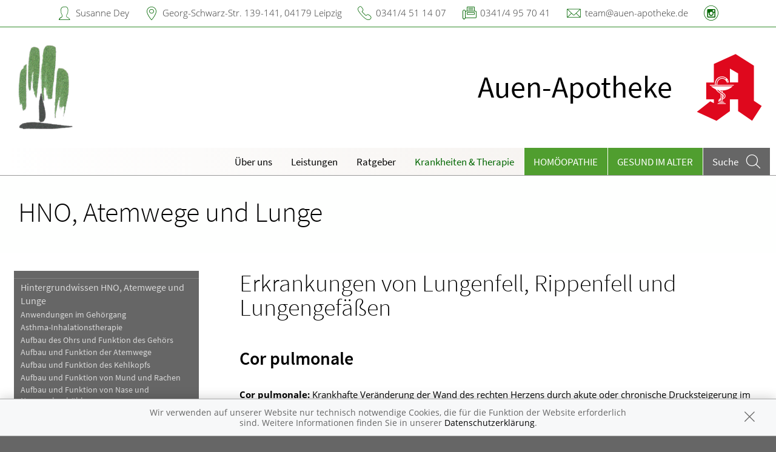

--- FILE ---
content_type: text/html; charset=UTF-8
request_url: https://www.auenapotheke.de/krankheiten-therapie/89-hno-atemwege-und-lunge/97-erkrankungen-von-lungenfell-rippenfell-und-lungengefaessen
body_size: 26909
content:
<!doctype html>
<html class="no-js" lang="de" itemscope itemtype="http://schema.org/Pharmacy">
<head>
    <meta charset="utf-8">
    <meta http-equiv="x-ua-compatible" content="ie=edge">

      

    <title>HNO, Atemwege und Lunge | Auen-Apotheke in 04179 Leipzig</title>

    <meta name="description" content="HNO, Atemwege und Lunge präsentiert von Auen-Apotheke in Leipzig.">
    <meta property="og:title" content="HNO, Atemwege und Lunge | Auen-Apotheke" />
    <meta property="og:site_name" content="HNO, Atemwege und Lunge | Auen-Apotheke" />

    <link rel="shortcut icon" href="https://premiumsite.apocdn.net/pw/favicon.ico" />


<meta name="copyright" content="apotheken.de DAN GmbH" />
<meta property="og:type" content="website" />
<meta property="og:url" itemprop="url" content="https://www.auenapotheke.de" />
<meta property="og:image" itemprop="image" content="https://mein-uploads.apocdn.net/9424/logo/LogoAuen.png" />

    <meta name="smartbanner:title" content="Auen-Apotheke">
            <meta name="smartbanner:parentTag" content="global-alerts-container">
    
    <meta name="smartbanner:button" content="in Apotheken App anzeigen">
    <meta name="smartbanner:button-url-apple" content="https://itunes.apple.com/de/app/apotheken-app/id506362694?mt=8">
    <meta name="smartbanner:button-url-google" content="https://play.google.com/store/apps/details?id=de.apotheken.app&feature=search_result#?t=W251bGwsMSwyLDEsImRlLmFwb3RoZWtlbi5hcHAiXQ..">
    <meta name="smartbanner:app-url" content="apothekenapp://apoid/9424">
    <meta name="smartbanner:enabled-platforms" content="android,ios">


    <meta name="viewport" content="width=device-width, initial-scale=1.0, user-scalable=0">

                <link href="https://premiumsite.apocdn.net/pw/fonts/SourceSansPro/source-sans-pro-v11-latin-300.woff2" rel="preload" as="font" crossorigin="anonymous">
            <link href="https://premiumsite.apocdn.net/pw/fonts/SourceSansPro/source-sans-pro-v11-latin-600.woff2" rel="preload" as="font" crossorigin="anonymous">
            <link href="https://premiumsite.apocdn.net/pw/fonts/SourceSansPro/source-sans-pro-v11-latin-regular.woff2" rel="preload" as="font" crossorigin="anonymous">
            <link href="https://premiumsite.apocdn.net/pw/fonts/OpenSans/open-sans-v15-latin-300.woff2" rel="preload" as="font" crossorigin="anonymous">
            <link href="https://premiumsite.apocdn.net/pw/fonts/OpenSans/open-sans-v15-latin-600.woff2" rel="preload" as="font" crossorigin="anonymous">
            <link href="https://premiumsite.apocdn.net/pw/fonts/OpenSans/open-sans-v15-latin-700.woff2" rel="preload" as="font" crossorigin="anonymous">
            <link href="https://premiumsite.apocdn.net/pw/fonts/OpenSans/open-sans-v15-latin-700italic.woff2" rel="preload" as="font" crossorigin="anonymous">
            <link href="https://premiumsite.apocdn.net/pw/fonts/OpenSans/open-sans-v15-latin-italic.woff2" rel="preload" as="font" crossorigin="anonymous">
            <link href="https://premiumsite.apocdn.net/pw/fonts/OpenSans/open-sans-v15-latin-regular.woff2" rel="preload" as="font" crossorigin="anonymous">
        <link href="https://premiumsite.apocdn.net/pw/global/fonts/fontawesome-webfont.woff2" rel="preload" as="font" crossorigin="anonymous">
                <link href="https://premiumsite.apocdn.net/pw/fonts/SourceSansPro/font.css" rel="stylesheet">
            <link href="https://premiumsite.apocdn.net/pw/fonts/OpenSans/font.css" rel="stylesheet">
    
    <link rel="stylesheet" href="https://premiumsite.apocdn.net/pw/build/theme/nature/clover.e53579cc.css">

                
        <link rel="stylesheet" href="https://premiumsite.apocdn.net/pw/build/theme/common.af2000a8.css">
    <link rel="stylesheet" type="text/css" href="https://premiumsite.apocdn.net/pw/global/css/font-awesome.min.css" />

        

    <script src="https://premiumsite.apocdn.net/pw/themes/nature/js/modernizr.js"></script>
    <script src="https://premiumsite.apocdn.net/pw/build/runtime.685f31eb.js"></script><script src="https://premiumsite.apocdn.net/pw/build/55.3f5cd14f.js"></script><script src="https://premiumsite.apocdn.net/pw/build/928.7757e2f7.js"></script><script src="https://premiumsite.apocdn.net/pw/build/theme/common.0e96713c.js"></script>
</head>

<body class="theme-nature theme-typography-sourceSansPro emphasize-social-media font-apo-icons-global-not-ready font-awesome-not-ready"  data-theme-name="nature">
    <!-- header: begin -->
<header id="header" class="header-1">

                    <div id="header-logos" class="double">
        <div class="row">
            <div class="medium-5 columns">
                <div id="logo-custom-wrap">
                                                            <a id="logo-custom" href="/" style="background-image: url(https://mein-uploads.apocdn.net/9424/logo/LogoAuen@small-9-columns.png);" alt="Logo der Auen-Apotheke">
                        <img itemprop="logo" src="https://mein-uploads.apocdn.net/9424/logo/LogoAuen@large-3-columns.png" alt="Logo der Auen-Apotheke" class="show-for-medium-up">
                    </a>
                </div>
            </div>
            <div class="medium-7 columns show-for-medium-up">
                                <div id="logo-default-wrap" class="notranslate">
                    <a href="/">
                        <h1 id="pharmacy-a-medium">
                                                                                                                            <span  itemprop="name">Auen-Apotheke</span>
                                                    </h1>
                    </a>
                </div>
                            </div>
        </div>
    </div>

    
    <!-- Menu -->
                        <div id="menu">
    <div class="row">
        <nav id="main-nav" class="top-bar" data-topbar role="navigation">
            <ul class="title-area show-for-small">
                <li class="toggle-topbar menu-icon"><a href="#"><span></span></a></li>

                <li id="toggle-contact-data" class="name"><a>Kontakt</a></li>
                <li id="toggle-search-modal" class="theme_icon-diagnosefinder" data-reveal-id="search-form"><a href="#"><span></span></a></li>
            </ul>

                                            <section class="top-bar-section">
                    <ul class="right">
                        
                                                    <li
                                class="has-dropdown                                  ">
                                <a  href="/ueberUns">Über uns</a>

                                                                    
    <div class="dropdown multi-columns">
                                
                            <div class="row collapse">
                                        <div class="small-12 medium-3 columns">
                    <ul>
            
                            <li class="">
                    <a  href="/ueberUns/unsere-apotheke">Unsere Apotheke</a>
                </li>
            
            
                                                        
                        
                            <li class="">
                    <a  href="/ueberUns/kundenkarte">Kundenkarte</a>
                </li>
            
            
                                                        
                        
                            <li class="">
                    <a  href="/ueberUns/das-e-rezept-kommt-und-wir-sind-dabei">Das e-Rezept ist da: Wir lösen es ein!</a>
                </li>
            
                                </ul>
                </div>
            
                                                        
                                        <div class="small-12 medium-3 columns">
                    <ul>
            
                            <li class="">
                    <a  href="/ueberUns/ohne-rezepte-keine-apotheken-vor-ort">Ohne Rezepte keine Apotheken vor Ort!</a>
                </li>
            
                                </ul>
                </div>
            
                                                                    <div class="small-12 medium-3 columns"></div>
                                                        <div class="small-12 medium-3 columns"></div>
                                                        </div>                        </div>

                                                            </li>
                                                    <li
                                class="has-dropdown                                  ">
                                <a  href="/leistungen">Leistungen</a>

                                                                    
    <div class="dropdown multi-columns">
                                
                            <div class="row collapse">
                                        <div class="small-12 medium-3 columns">
                    <ul>
            
                            <li class="">
                    <a  href="/leistungen">Übersicht</a>
                </li>
            
            
                                                        
                        
                            <li class="">
                    <a  href="/leistungen/notdienst">Notdienst</a>
                </li>
            
            
                                                        
                        
                            <li class="">
                    <a  href="/leistungen/reservierung">Reservierung</a>
                </li>
            
                                </ul>
                </div>
            
                                                        
                                        <div class="small-12 medium-3 columns">
                    <ul>
            
                            <li class="">
                    <a  href="/leistungen/beipackzettelsuche">Beipackzettelsuche</a>
                </li>
            
            
                                                        
                        
                            <li class="">
                    <a  rel="nofollow" href="/leistungen/igel-check">IGel-Check A-Z</a>
                </li>
            
            
                                                        
                        
                            <li class="">
                    <a  rel="nofollow" href="/leistungen/laborwerte">Laborwerte A-Z</a>
                </li>
            
                                </ul>
                </div>
            
                                                        
                                        <div class="small-12 medium-3 columns">
                    <ul>
            
                            <li class="">
                    <a  rel="nofollow" href="/leistungen/reiseimpfungen">Reiseimpfungen A-Z</a>
                </li>
            
            
                                                        
                        
                            <li class="">
                    <a  rel="nofollow" href="/leistungen/notfaelle">Notfälle A-Z</a>
                </li>
            
            
                                                        
                        
                            <li class="">
                    <a  rel="nofollow" href="/leistungen/nahrungsergaenzungsmittel">Nahrungsergänzungsmittel A-Z</a>
                </li>
            
                                </ul>
                </div>
            
                                                        
                                        <div class="small-12 medium-3 columns">
                    <ul>
            
                            <li class="">
                    <a  rel="nofollow" href="/leistungen/heilpflanzen">Heilpflanzen A-Z</a>
                </li>
            
            
                                                        
                        
                            <li class="">
                    <a  href="/leistungen/beratungsclips">Beratungsclips</a>
                </li>
            
            
                                                        
                        
                            <li class="">
                    <a  href="/leistungen/kundenkarte">Kundenkartenreservierung</a>
                </li>
            
                                </ul>
                </div>
            
                                        </div>                                            
                            <div class="row collapse">
                                        <div class="small-12 medium-3 columns">
                    <ul>
            
                            <li class="">
                    <a  href="/leistungen/verleih-von-milchpumpen">Verleih von Milchpumpen</a>
                </li>
            
            
                                                        
                        
                            <li class="">
                    <a  href="/leistungen/blutuntersuchungen">Blutuntersuchungen</a>
                </li>
            
            
                                                        
                        
                            <li class="">
                    <a  href="/leistungen/anmessen">Anmessen</a>
                </li>
            
                                </ul>
                </div>
            
                                                                    <div class="small-12 medium-3 columns"></div>
                                                        <div class="small-12 medium-3 columns"></div>
                                                        <div class="small-12 medium-3 columns"></div>
                                                        </div>                        </div>

                                                            </li>
                                                    <li
                                class="                                  ">
                                <a  rel="nofollow" href="/ratgeber">Ratgeber</a>

                                                            </li>
                                                    <li
                                class="has-dropdown                                  ">
                                <a  rel="nofollow" href="/krankheiten-therapie">Krankheiten &amp; Therapie</a>

                                                                    
    <div class="dropdown multi-columns">
                                
                            <div class="row collapse">
                                        <div class="small-12 medium-3 columns">
                    <ul>
            
                            <li class="">
                    <a  rel="nofollow" href="/krankheiten-therapie/66-erkrankungen-im-alter">Erkrankungen im Alter</a>
                </li>
            
            
                                                        
                        
                            <li class="">
                    <a  rel="nofollow" href="/krankheiten-therapie/67-sexualmedizin">Sexualmedizin</a>
                </li>
            
            
                                                        
                        
                            <li class="">
                    <a  rel="nofollow" href="/krankheiten-therapie/70-aesthetische-chirurgie">Ästhetische Chirurgie</a>
                </li>
            
                                </ul>
                </div>
            
                                                        
                                        <div class="small-12 medium-3 columns">
                    <ul>
            
                            <li class="">
                    <a  rel="nofollow" href="/krankheiten-therapie/75-augen">Augen</a>
                </li>
            
            
                                                        
                        
                            <li class="">
                    <a  rel="nofollow" href="/krankheiten-therapie/81-zaehne-und-kiefer">Zähne und Kiefer</a>
                </li>
            
            
                                                        
                        
                            <li class="">
                    <a  rel="nofollow" href="/krankheiten-therapie/89-hno-atemwege-und-lunge">HNO, Atemwege und Lunge</a>
                </li>
            
                                </ul>
                </div>
            
                                                        
                                        <div class="small-12 medium-3 columns">
                    <ul>
            
                            <li class="">
                    <a  rel="nofollow" href="/krankheiten-therapie/99-magen-und-darm">Magen und Darm</a>
                </li>
            
            
                                                        
                        
                            <li class="">
                    <a  rel="nofollow" href="/krankheiten-therapie/107-herz-gefaesse-kreislauf">Herz, Gefäße, Kreislauf</a>
                </li>
            
            
                                                        
                        
                            <li class="">
                    <a  rel="nofollow" href="/krankheiten-therapie/113-stoffwechsel">Stoffwechsel</a>
                </li>
            
                                </ul>
                </div>
            
                                                        
                                        <div class="small-12 medium-3 columns">
                    <ul>
            
                            <li class="">
                    <a  rel="nofollow" href="/krankheiten-therapie/121-nieren-und-harnwege">Nieren und Harnwege</a>
                </li>
            
            
                                                        
                        
                            <li class="">
                    <a  rel="nofollow" href="/krankheiten-therapie/125-orthopaedie-und-unfallmedizin">Orthopädie und Unfallmedizin</a>
                </li>
            
            
                                                        
                        
                            <li class="">
                    <a  rel="nofollow" href="/krankheiten-therapie/136-rheumatologische-erkrankungen">Rheumatologische Erkrankungen</a>
                </li>
            
                                </ul>
                </div>
            
                                        </div>                                            
                            <div class="row collapse">
                                        <div class="small-12 medium-3 columns">
                    <ul>
            
                            <li class="">
                    <a  rel="nofollow" href="/krankheiten-therapie/142-blut-krebs-und-infektionen">Blut, Krebs und Infektionen</a>
                </li>
            
            
                                                        
                        
                            <li class="">
                    <a  rel="nofollow" href="/krankheiten-therapie/149-haut-haare-und-naegel">Haut, Haare und Nägel</a>
                </li>
            
            
                                                        
                        
                            <li class="">
                    <a  rel="nofollow" href="/krankheiten-therapie/160-psychische-erkrankungen">Psychische Erkrankungen</a>
                </li>
            
                                </ul>
                </div>
            
                                                        
                                        <div class="small-12 medium-3 columns">
                    <ul>
            
                            <li class="">
                    <a  rel="nofollow" href="/krankheiten-therapie/166-neurologie">Neurologie</a>
                </li>
            
            
                                                        
                        
                            <li class="">
                    <a  rel="nofollow" href="/krankheiten-therapie/176-schmerz-und-schlafmedizin">Schmerz- und Schlafmedizin</a>
                </li>
            
            
                                                        
                        
                            <li class="">
                    <a  rel="nofollow" href="/krankheiten-therapie/180-frauenkrankheiten">Frauenkrankheiten</a>
                </li>
            
                                </ul>
                </div>
            
                                                        
                                        <div class="small-12 medium-3 columns">
                    <ul>
            
                            <li class="">
                    <a  rel="nofollow" href="/krankheiten-therapie/185-maennerkrankheiten">Männerkrankheiten</a>
                </li>
            
                                </ul>
                </div>
            
                                                                    <div class="small-12 medium-3 columns"></div>
                                                        </div>                        </div>

                                                            </li>
                                                    <li
                                class="  theme theme-a hide-for-medium                                ">
                                <a  rel="nofollow" href="/themenwelt/8-homoeopathie">Homöopathie</a>

                                                            </li>
                                                    <li
                                class="  theme theme-a hide-for-medium                                ">
                                <a  rel="nofollow" href="/themenwelt/65-gesund-im-alter">Gesund im Alter</a>

                                                            </li>
                        
                                                
                        <li class="theme theme-a show-for-medium-only has-dropdown right-align-dropdown">
                            <a href="">Themen</a>
                            <ul class="dropdown">
                                                                    <li><a rel="nofollow" href="/themenwelt/8-homoeopathie">Homöopathie</a></li>
                                                                    <li><a rel="nofollow" href="/themenwelt/65-gesund-im-alter">Gesund im Alter</a></li>
                                                            </ul>
                        </li>

                                                <li class="search show-for-medium-up"><a href="#" data-reveal-id="search-form"><span><span class="show-for-large-up">Suche</span></span></a></li>
                    </ul>
                </section>
                    </nav>
    </div>
</div>

<div id="search-form" class="reveal-modal" data-reveal aria-hidden="true" role="dialog">
    <a class="close-reveal-modal theme_icon-close-x" aria-label="Close"></a>
    <form method="get" action="/suchergebnis">
        <input type="text" name="term" placeholder="Suchbegriff" id="search-term">
        <button type="submit" id="search-submit" class="theme_icon-diagnosefinder"></button>
    </form>
</div>

            
    <!-- block "contact data": begin -->
    <div id="contact-data" class="notranslate">
        <div class="row collapse">
            <div class="large-12 columns">
                <ul>
                    <li class="theme_icon-inhaber" itemprop="employee">Susanne Dey</li>
                    <li class="theme_icon-ort" itemprop="address">
                        <a target="_blank" href="https://www.google.com/maps/dir/?api=1&amp;destination=Auen-Apotheke&amp;destination_place_id=ChIJJTG1wLT3pkcR36XD3lmQil8">
                            Georg-Schwarz-Str. 139-141, 04179 Leipzig
                        </a>
                    </li>
                    <li class="theme_icon-fon" itemprop="telephone"><a href="tel:+493414511407">0341/4 51 14 07</a></li>
                                        <li class="theme_icon-fax" itemprop="faxNumber">0341/4 95 70 41</li>
                                                            <li class="theme_icon-mail" itemprop="email"><a href="mailto:team@auen-apotheke.de">team@auen-apotheke.de</a></li>
                                        <!-- "social media links": begin -->
                    <li class="social-media">
                        <div id="header-social-media">
                                                            <a target="_blank" href="https://www.instagram.com/auen_apotheke/?hl=de" class="theme_icon-instagram"></a>
                                                    </div>
                    </li>
                    <!-- "social media links": end -->
                </ul>
            </div>
        </div>
    </div>
    <!-- block "contact data": end -->
</header>
<!-- header: end -->


    <div id="content" class="clearfix">
        
        <!-- block "content header": begin -->
<header id="content-header">
                                <div id="content-header-headline" class="">
        <div class="row collapse gap">
            <div class="large-12 columns ">
                                                            <h1>HNO, Atemwege und Lunge</h1>
                                                </div>
        </div>
    </div>
</header>
<!-- block "content header": end -->


        <!-- "content with sidebar": begin -->
<div class="row collapse layout-sidebar-left gap gap-all">
    <!-- "sidebar": begin -->
    <aside class="medium-3 columns filter">

                    <div id="box-filter" class="box">
    <div class="inner">

        <header>
                        
                        <div id="box-filter-toogle" class="show-for-small"></div>
        </header>

                                    <ul class="terms">
            
                            <li class="first">        <a href="/krankheiten-therapie/89-hno-atemwege-und-lunge/90-hintergrundwissen-hno-atemwege-und-lunge" rel="nofollow">Hintergrundwissen HNO, Atemwege und Lunge</a>                <ul class="menu_level_2">
            
                <li class="first">        <a href="/krankheiten-therapie/89-hno-atemwege-und-lunge/90-hintergrundwissen-hno-atemwege-und-lunge#section4220" rel="nofollow">Anwendungen im Gehörgang</a>        
    </li>

    
                <li>        <a href="/krankheiten-therapie/89-hno-atemwege-und-lunge/90-hintergrundwissen-hno-atemwege-und-lunge#section12563" rel="nofollow">Asthma-Inhalationstherapie</a>        
    </li>

    
                <li>        <a href="/krankheiten-therapie/89-hno-atemwege-und-lunge/90-hintergrundwissen-hno-atemwege-und-lunge#section4214" rel="nofollow">Aufbau des Ohrs und Funktion des Gehörs</a>        
    </li>

    
                <li>        <a href="/krankheiten-therapie/89-hno-atemwege-und-lunge/90-hintergrundwissen-hno-atemwege-und-lunge#section4218" rel="nofollow">Aufbau und Funktion der Atemwege</a>        
    </li>

    
                <li>        <a href="/krankheiten-therapie/89-hno-atemwege-und-lunge/90-hintergrundwissen-hno-atemwege-und-lunge#section4217" rel="nofollow">Aufbau und Funktion des Kehlkopfs</a>        
    </li>

    
                <li>        <a href="/krankheiten-therapie/89-hno-atemwege-und-lunge/90-hintergrundwissen-hno-atemwege-und-lunge#section4216" rel="nofollow">Aufbau und Funktion von Mund und Rachen</a>        
    </li>

    
                <li>        <a href="/krankheiten-therapie/89-hno-atemwege-und-lunge/90-hintergrundwissen-hno-atemwege-und-lunge#section4215" rel="nofollow">Aufbau und Funktion von Nase und Nasennebenhöhlen</a>        
    </li>

    
                <li>        <a href="/krankheiten-therapie/89-hno-atemwege-und-lunge/90-hintergrundwissen-hno-atemwege-und-lunge#section4212" rel="nofollow">Das medizinische Fachgebiet Hals-Nasen-Ohren-Heilkunde</a>        
    </li>

    
                <li>        <a href="/krankheiten-therapie/89-hno-atemwege-und-lunge/90-hintergrundwissen-hno-atemwege-und-lunge#section4213" rel="nofollow">Das medizinische Fachgebiet Lungenheilkunde</a>        
    </li>

    
                <li>        <a href="/krankheiten-therapie/89-hno-atemwege-und-lunge/90-hintergrundwissen-hno-atemwege-und-lunge#section12546" rel="nofollow">Hustenstiller und Hustenlöser</a>        
    </li>

    
                <li>        <a href="/krankheiten-therapie/89-hno-atemwege-und-lunge/90-hintergrundwissen-hno-atemwege-und-lunge#section12551" rel="nofollow">Hörgeräte</a>        
    </li>

    
                <li>        <a href="/krankheiten-therapie/89-hno-atemwege-und-lunge/90-hintergrundwissen-hno-atemwege-und-lunge#section12550" rel="nofollow">Leben nach der Kehlkopfentfernung</a>        
    </li>

    
                <li>        <a href="/krankheiten-therapie/89-hno-atemwege-und-lunge/90-hintergrundwissen-hno-atemwege-und-lunge#section12556" rel="nofollow">Medikamente bei Asthma</a>        
    </li>

    
                <li>        <a href="/krankheiten-therapie/89-hno-atemwege-und-lunge/90-hintergrundwissen-hno-atemwege-und-lunge#section4222" rel="nofollow">Nasenmedikamente</a>        
    </li>

    
                <li>        <a href="/krankheiten-therapie/89-hno-atemwege-und-lunge/90-hintergrundwissen-hno-atemwege-und-lunge#section4225" rel="nofollow">Untersuchung bei Lungenerkrankungen</a>        
    </li>

    
                <li>        <a href="/krankheiten-therapie/89-hno-atemwege-und-lunge/90-hintergrundwissen-hno-atemwege-und-lunge#section4224" rel="nofollow">Untersuchung von Kehlkopf und Stimmapparat</a>        
    </li>

    
                <li>        <a href="/krankheiten-therapie/89-hno-atemwege-und-lunge/90-hintergrundwissen-hno-atemwege-und-lunge#section4223" rel="nofollow">Untersuchung von Mund und Rachen</a>        
    </li>

    
                <li>        <a href="/krankheiten-therapie/89-hno-atemwege-und-lunge/90-hintergrundwissen-hno-atemwege-und-lunge#section4221" rel="nofollow">Untersuchungen bei Nasenbeschwerden</a>        
    </li>

    
                <li class="last">        <a href="/krankheiten-therapie/89-hno-atemwege-und-lunge/90-hintergrundwissen-hno-atemwege-und-lunge#section4219" rel="nofollow">Untersuchungen von Ohr und Gehör</a>        
    </li>


    </ul>

    </li>

    
                            <li>        <a href="/krankheiten-therapie/89-hno-atemwege-und-lunge/91-erkrankungen-des-ohrs" rel="nofollow">Erkrankungen des Ohrs</a>                <ul class="menu_level_2">
            
                <li class="first">        <a href="/krankheiten-therapie/89-hno-atemwege-und-lunge/91-erkrankungen-des-ohrs#section4236" rel="nofollow">Altersschwerhörigkeit</a>        
    </li>

    
                <li>        <a href="/krankheiten-therapie/89-hno-atemwege-und-lunge/91-erkrankungen-des-ohrs#section4233" rel="nofollow">Cholesteatom</a>        
    </li>

    
                <li>        <a href="/krankheiten-therapie/89-hno-atemwege-und-lunge/91-erkrankungen-des-ohrs#section4227" rel="nofollow">Gehörgangsentzündung</a>        
    </li>

    
                <li>        <a href="/krankheiten-therapie/89-hno-atemwege-und-lunge/91-erkrankungen-des-ohrs#section4238" rel="nofollow">Hörsturz</a>        
    </li>

    
                <li>        <a href="/krankheiten-therapie/89-hno-atemwege-und-lunge/91-erkrankungen-des-ohrs#section4237" rel="nofollow">Innenohrschwerhörigkeit, Gehörlosigkeit und Taubheit</a>        
    </li>

    
                <li>        <a href="/krankheiten-therapie/89-hno-atemwege-und-lunge/91-erkrankungen-des-ohrs#section4240" rel="nofollow">Menière-Krankheit</a>        
    </li>

    
                <li>        <a href="/krankheiten-therapie/89-hno-atemwege-und-lunge/91-erkrankungen-des-ohrs#section4231" rel="nofollow">Mittelohrentzündung, akute</a>        
    </li>

    
                <li>        <a href="/krankheiten-therapie/89-hno-atemwege-und-lunge/91-erkrankungen-des-ohrs#section4232" rel="nofollow">Mittelohrentzündung, chronische</a>        
    </li>

    
                <li>        <a href="/krankheiten-therapie/89-hno-atemwege-und-lunge/91-erkrankungen-des-ohrs#section4228" rel="nofollow">Ohrenschmalzpfropf</a>        
    </li>

    
                <li>        <a href="/krankheiten-therapie/89-hno-atemwege-und-lunge/91-erkrankungen-des-ohrs#section4226" rel="nofollow">Ohrmuschelentzündungen</a>        
    </li>

    
                <li>        <a href="/krankheiten-therapie/89-hno-atemwege-und-lunge/91-erkrankungen-des-ohrs#section4234" rel="nofollow">Otosklerose</a>        
    </li>

    
                <li>        <a href="/krankheiten-therapie/89-hno-atemwege-und-lunge/91-erkrankungen-des-ohrs#section4239" rel="nofollow">Tinnitus</a>        
    </li>

    
                <li>        <a href="/krankheiten-therapie/89-hno-atemwege-und-lunge/91-erkrankungen-des-ohrs#section4235" rel="nofollow">Trommelfellverletzung</a>        
    </li>

    
                <li class="last">        <a href="/krankheiten-therapie/89-hno-atemwege-und-lunge/91-erkrankungen-des-ohrs#section4230" rel="nofollow">Tubenbelüftungsstörung und Paukenerguss</a>        
    </li>


    </ul>

    </li>

    
                            <li>        <a href="/krankheiten-therapie/89-hno-atemwege-und-lunge/92-erkrankungen-von-nase-und-nasennebenhoehlen" rel="nofollow">Erkrankungen von Nase und Nasennebenhöhlen</a>                <ul class="menu_level_2">
            
                <li class="first">        <a href="/krankheiten-therapie/89-hno-atemwege-und-lunge/92-erkrankungen-von-nase-und-nasennebenhoehlen#section4248" rel="nofollow">Heuschnupfen und anderer allergischer Schnupfen</a>        
    </li>

    
                <li>        <a href="/krankheiten-therapie/89-hno-atemwege-und-lunge/92-erkrankungen-von-nase-und-nasennebenhoehlen#section4244" rel="nofollow">Nasenbeinbruch</a>        
    </li>

    
                <li>        <a href="/krankheiten-therapie/89-hno-atemwege-und-lunge/92-erkrankungen-von-nase-und-nasennebenhoehlen#section4243" rel="nofollow">Nasenbluten</a>        
    </li>

    
                <li>        <a href="/krankheiten-therapie/89-hno-atemwege-und-lunge/92-erkrankungen-von-nase-und-nasennebenhoehlen#section4241" rel="nofollow">Nasenfurunkel</a>        
    </li>

    
                <li>        <a href="/krankheiten-therapie/89-hno-atemwege-und-lunge/92-erkrankungen-von-nase-und-nasennebenhoehlen#section4250" rel="nofollow">Nasennebenhöhlenentzündung</a>        
    </li>

    
                <li>        <a href="/krankheiten-therapie/89-hno-atemwege-und-lunge/92-erkrankungen-von-nase-und-nasennebenhoehlen#section4245" rel="nofollow">Nasenscheidewandverbiegung</a>        
    </li>

    
                <li>        <a href="/krankheiten-therapie/89-hno-atemwege-und-lunge/92-erkrankungen-von-nase-und-nasennebenhoehlen#section4247" rel="nofollow">Schnupfen</a>        
    </li>

    
                <li>        <a href="/krankheiten-therapie/89-hno-atemwege-und-lunge/92-erkrankungen-von-nase-und-nasennebenhoehlen#section4246" rel="nofollow">Trockene Nase</a>        
    </li>

    
                <li>        <a href="/krankheiten-therapie/89-hno-atemwege-und-lunge/92-erkrankungen-von-nase-und-nasennebenhoehlen#section4242" rel="nofollow">Tumoren der äußeren Nase</a>        
    </li>

    
                <li class="last">        <a href="/krankheiten-therapie/89-hno-atemwege-und-lunge/92-erkrankungen-von-nase-und-nasennebenhoehlen#section4249" rel="nofollow">Vasomotorischer Schnupfen</a>        
    </li>


    </ul>

    </li>

    
                            <li>        <a href="/krankheiten-therapie/89-hno-atemwege-und-lunge/93-erkrankungen-von-mund-und-rachen" rel="nofollow">Erkrankungen von Mund und Rachen</a>                <ul class="menu_level_2">
            
                <li class="first">        <a href="/krankheiten-therapie/89-hno-atemwege-und-lunge/93-erkrankungen-von-mund-und-rachen#section4252" rel="nofollow">Mandelabszess</a>        
    </li>

    
                <li>        <a href="/krankheiten-therapie/89-hno-atemwege-und-lunge/93-erkrankungen-von-mund-und-rachen#section4251" rel="nofollow">Mandelentzündung (Streptokokken-Angina)</a>        
    </li>

    
                <li>        <a href="/krankheiten-therapie/89-hno-atemwege-und-lunge/93-erkrankungen-von-mund-und-rachen#section4253" rel="nofollow">Pfeiffersches Drüsenfieber</a>        
    </li>

    
                <li>        <a href="/krankheiten-therapie/89-hno-atemwege-und-lunge/93-erkrankungen-von-mund-und-rachen#section4255" rel="nofollow">Polypen</a>        
    </li>

    
                <li class="last">        <a href="/krankheiten-therapie/89-hno-atemwege-und-lunge/93-erkrankungen-von-mund-und-rachen#section4254" rel="nofollow">Rachenentzündung</a>        
    </li>


    </ul>

    </li>

    
                            <li>        <a href="/krankheiten-therapie/89-hno-atemwege-und-lunge/94-erkrankungen-des-kehlkopfs-und-des-stimmapparats" rel="nofollow">Erkrankungen des Kehlkopfs und des Stimmapparats</a>                <ul class="menu_level_2">
            
                <li class="first">        <a href="/krankheiten-therapie/89-hno-atemwege-und-lunge/94-erkrankungen-des-kehlkopfs-und-des-stimmapparats#section4263" rel="nofollow">Globusgefühl</a>        
    </li>

    
                <li>        <a href="/krankheiten-therapie/89-hno-atemwege-und-lunge/94-erkrankungen-des-kehlkopfs-und-des-stimmapparats#section4256" rel="nofollow">Kehlkopfentzündung</a>        
    </li>

    
                <li>        <a href="/krankheiten-therapie/89-hno-atemwege-und-lunge/94-erkrankungen-des-kehlkopfs-und-des-stimmapparats#section4259" rel="nofollow">Kehlkopfkrebs</a>        
    </li>

    
                <li>        <a href="/krankheiten-therapie/89-hno-atemwege-und-lunge/94-erkrankungen-des-kehlkopfs-und-des-stimmapparats#section4262" rel="nofollow">Räusperzwang und Schluckzwang</a>        
    </li>

    
                <li>        <a href="/krankheiten-therapie/89-hno-atemwege-und-lunge/94-erkrankungen-des-kehlkopfs-und-des-stimmapparats#section4261" rel="nofollow">Sprechstörungen und Sprachstörungen</a>        
    </li>

    
                <li>        <a href="/krankheiten-therapie/89-hno-atemwege-und-lunge/94-erkrankungen-des-kehlkopfs-und-des-stimmapparats#section4257" rel="nofollow">Stimmlippenlähmung</a>        
    </li>

    
                <li>        <a href="/krankheiten-therapie/89-hno-atemwege-und-lunge/94-erkrankungen-des-kehlkopfs-und-des-stimmapparats#section4258" rel="nofollow">Stimmlippenpolypen und Stimmlippenknötchen</a>        
    </li>

    
                <li class="last">        <a href="/krankheiten-therapie/89-hno-atemwege-und-lunge/94-erkrankungen-des-kehlkopfs-und-des-stimmapparats#section4260" rel="nofollow">Stimmstörungen</a>        
    </li>


    </ul>

    </li>

    
                            <li>        <a href="/krankheiten-therapie/89-hno-atemwege-und-lunge/95-erkrankungen-der-atemwege" rel="nofollow">Erkrankungen der Atemwege</a>                <ul class="menu_level_2">
            
                <li class="first">        <a href="/krankheiten-therapie/89-hno-atemwege-und-lunge/95-erkrankungen-der-atemwege#section4269" rel="nofollow">Asthma</a>        
    </li>

    
                <li>        <a href="/krankheiten-therapie/89-hno-atemwege-und-lunge/95-erkrankungen-der-atemwege#section4271" rel="nofollow">Bronchiektasen</a>        
    </li>

    
                <li>        <a href="/krankheiten-therapie/89-hno-atemwege-und-lunge/95-erkrankungen-der-atemwege#section4267" rel="nofollow">Bronchitis, akute</a>        
    </li>

    
                <li>        <a href="/krankheiten-therapie/89-hno-atemwege-und-lunge/95-erkrankungen-der-atemwege#section4268" rel="nofollow">COPD und chronische Bronchitis</a>        
    </li>

    
                <li>        <a href="/krankheiten-therapie/89-hno-atemwege-und-lunge/95-erkrankungen-der-atemwege#section4266" rel="nofollow">Erkältung</a>        
    </li>

    
                <li>        <a href="/krankheiten-therapie/89-hno-atemwege-und-lunge/95-erkrankungen-der-atemwege#section4264" rel="nofollow">Grippe</a>        
    </li>

    
                <li>        <a href="/krankheiten-therapie/89-hno-atemwege-und-lunge/95-erkrankungen-der-atemwege#section4270" rel="nofollow">Lungenemphysem</a>        
    </li>

    
                <li>        <a href="/krankheiten-therapie/89-hno-atemwege-und-lunge/95-erkrankungen-der-atemwege#section4272" rel="nofollow">Lungenentzündung</a>        
    </li>

    
                <li>        <a href="/krankheiten-therapie/89-hno-atemwege-und-lunge/95-erkrankungen-der-atemwege#section4274" rel="nofollow">Lungenkrebs</a>        
    </li>

    
                <li>        <a href="/krankheiten-therapie/89-hno-atemwege-und-lunge/95-erkrankungen-der-atemwege#section4265" rel="nofollow">Schweinegrippe</a>        
    </li>

    
                <li>        <a href="/krankheiten-therapie/89-hno-atemwege-und-lunge/95-erkrankungen-der-atemwege#section4273" rel="nofollow">Tuberkulose</a>        
    </li>

    
                <li class="last">        <a href="/krankheiten-therapie/89-hno-atemwege-und-lunge/95-erkrankungen-der-atemwege#section10232" rel="nofollow">Vogelgrippe</a>        
    </li>


    </ul>

    </li>

    
                            <li>        <a href="/krankheiten-therapie/89-hno-atemwege-und-lunge/96-sarkoidose-und-andere-interstitielle-lungenerkrankungen" rel="nofollow">Sarkoidose und andere interstitielle Lungenerkrankungen</a>                <ul class="menu_level_2">
            
                <li class="first">        <a href="/krankheiten-therapie/89-hno-atemwege-und-lunge/96-sarkoidose-und-andere-interstitielle-lungenerkrankungen#section4277" rel="nofollow">Exogen allergische Alveolitis</a>        
    </li>

    
                <li>        <a href="/krankheiten-therapie/89-hno-atemwege-und-lunge/96-sarkoidose-und-andere-interstitielle-lungenerkrankungen#section4275" rel="nofollow">Idiopathische Lungenfibrose</a>        
    </li>

    
                <li>        <a href="/krankheiten-therapie/89-hno-atemwege-und-lunge/96-sarkoidose-und-andere-interstitielle-lungenerkrankungen#section6249" rel="nofollow">Interstitielle Lungenerkrankungen</a>        
    </li>

    
                <li>        <a href="/krankheiten-therapie/89-hno-atemwege-und-lunge/96-sarkoidose-und-andere-interstitielle-lungenerkrankungen#section4278" rel="nofollow">Pneumokoniose</a>        
    </li>

    
                <li class="last">        <a href="/krankheiten-therapie/89-hno-atemwege-und-lunge/96-sarkoidose-und-andere-interstitielle-lungenerkrankungen#section4276" rel="nofollow">Sarkoidose</a>        
    </li>


    </ul>

    </li>

    
                            <li class="active">        <a href="/krankheiten-therapie/89-hno-atemwege-und-lunge/97-erkrankungen-von-lungenfell-rippenfell-und-lungengefaessen" rel="nofollow">Erkrankungen von Lungenfell, Rippenfell und Lungengefäßen</a>                <ul class="menu_level_2">
            
                <li class="first">        <a href="/krankheiten-therapie/89-hno-atemwege-und-lunge/97-erkrankungen-von-lungenfell-rippenfell-und-lungengefaessen#section4284" rel="nofollow">Cor pulmonale</a>        
    </li>

    
                <li>        <a href="/krankheiten-therapie/89-hno-atemwege-und-lunge/97-erkrankungen-von-lungenfell-rippenfell-und-lungengefaessen#section4283" rel="nofollow">Lungenembolie</a>        
    </li>

    
                <li>        <a href="/krankheiten-therapie/89-hno-atemwege-und-lunge/97-erkrankungen-von-lungenfell-rippenfell-und-lungengefaessen#section12321" rel="nofollow">Lungenhochdruck</a>        
    </li>

    
                <li>        <a href="/krankheiten-therapie/89-hno-atemwege-und-lunge/97-erkrankungen-von-lungenfell-rippenfell-und-lungengefaessen#section4282" rel="nofollow">Lungenödem</a>        
    </li>

    
                <li>        <a href="/krankheiten-therapie/89-hno-atemwege-und-lunge/97-erkrankungen-von-lungenfell-rippenfell-und-lungengefaessen#section4280" rel="nofollow">Pleuraempyem</a>        
    </li>

    
                <li>        <a href="/krankheiten-therapie/89-hno-atemwege-und-lunge/97-erkrankungen-von-lungenfell-rippenfell-und-lungengefaessen#section4281" rel="nofollow">Pneumothorax</a>        
    </li>

    
                <li class="last">        <a href="/krankheiten-therapie/89-hno-atemwege-und-lunge/97-erkrankungen-von-lungenfell-rippenfell-und-lungengefaessen#section4279" rel="nofollow">Rippenfellentzündung und Pleuraerguss</a>        
    </li>


    </ul>

    </li>

    
                            <li class="last">        <a href="/krankheiten-therapie/89-hno-atemwege-und-lunge/98-ateminsuffizienz-und-lungenversagen" rel="nofollow">Ateminsuffizienz und Lungenversagen</a>                <ul class="menu_level_2">
            
                <li class="first">        <a href="/krankheiten-therapie/89-hno-atemwege-und-lunge/98-ateminsuffizienz-und-lungenversagen#section4286" rel="nofollow">ARDS (akutes Lungenversagen)</a>        
    </li>

    
                <li>        <a href="/krankheiten-therapie/89-hno-atemwege-und-lunge/98-ateminsuffizienz-und-lungenversagen#section4285" rel="nofollow">Ateminsuffizienz, akute</a>        
    </li>

    
                <li class="last">        <a href="/krankheiten-therapie/89-hno-atemwege-und-lunge/98-ateminsuffizienz-und-lungenversagen#section4287" rel="nofollow">Ateminsuffizienz, chronische</a>        
    </li>


    </ul>

    </li>


    </ul>

                
                    </div>
</div>
<!-- box "filter": end -->

        
    </aside>
    <!-- "sidebar": end -->
    <!-- "main column": begin -->
    <div id="main" class="small-12 medium-9 columns">

                <article class="article--diseases-therapy">
             <h2>Erkrankungen von Lungenfell, Rippenfell und Lungengefäßen</h2>

                            <h3 data-uid="4284">
                    <a name="section4284">Cor pulmonale</a>
                </h3>
                <p class="bodytext"></p>
<p class="bodytext"><strong>Cor pulmonale:</strong> Krankhafte Veränderung der Wand des rechten Herzens durch akute oder chronische Drucksteigerung im Lungenkreislauf. Dabei wird die rechte Herzkammer entweder „ausgeleiert“ oder sie verdickt sich bei länger bestehender Überbelastung langsam. In beiden Fällen nimmt die Herzleistung drastisch ab und es kommt zu Atemnot sowie zu Wassereinlagerungen (Ödemen) im ganzen Körper. Unbehandelt droht Herzversagen. </p>
<p class="bodytext"><h4><strong>Leitbeschwerden </strong></h4></p>
<p class="bodytext">Akuter Lungenhochdruck und akutes Cor pulmonale: </p>
<p class="bodytext"><ul><li>Schwerste Atemnot </li><li>Herzrasen, Kaltschweißigkeit und Angst. </li></ul></p>
<p class="bodytext">Chronischer Lungenhochdruck und chronisches Cor pulmonale: </p>
<p class="bodytext"><ul><li>Anfänglich kaum Beschwerden </li><li>Müdigkeit mit immer weiter abnehmender Leistungsfähigkeit </li><li>Atemnot bei körperlicher Anstrengung, später auch in Ruhe </li><li>Herzklopfen und Schwindel. </li></ul></p>
<p class="bodytext"><h4><strong>Die Erkrankungen </strong></h4></p>
<p class="bodytext">Zum akuten Cor pulmonale kommt es durch eine Lungenembolie oder einen sehr schweren Asthmaanfall. Durch den plötzlichen Blutdruckanstieg in der Lunge staut sich das Blut in der rechten Herzkammer, die sich ausweitet. Der Herzmuskel zieht sich nur noch ungenügend zusammen und es droht ein akuter Herztod. </p>
<p class="bodytext">Häufiger ist das chronische Cor pulmonale als schleichender Krankheitsprozess aufgrund eines Lungenhochdrucks. Das Herz muss gegen den verstärkten Druck arbeiten und reagiert auf die Mehrbelastung mit einer Verdickung oder Ausleierung der Herzmuskulatur, was beides zu einer Verschlechterung der Herzleistung führt. </p>
<p class="bodytext"><p class="das_macht_arzt"><strong>Das macht die Ärzt*in </strong></p></p>
<p class="bodytext">Die Diagnostik umfasst die körperliche Untersuchung, Röntgenthorax, Blutgasanalyse, EKG und vor allem eine Echokardiografie, mit der auch der Lungenarteriendruck bestimmt werden kann. Eine genaue, aber eingreifende Methode ist die Rechtsherzkatheterisierung  zur Messung des Blutdrucks im kleinen Kreislauf. Bestätigt sich der Verdacht eines Lungenhochdrucks, sind weitere Untersuchungen nötig, wie beispielsweise ein hochauflösendes CT der Lungen zum Ausschluss interstitieller Lungenerkrankungen. </p>
<p class="bodytext">Die Therapie richtet sich nach der Grunderkrankung: </p>
<p class="bodytext">Ist in der Blutgasanalyse  ein kritischer Wert unterschritten, verbessert eine Sauerstoff-Langzeittherapie  deutlich die Lebensqualität der Patient*in und führt zu längerer Überlebenszeit. Verschiedene Medikamente können den Druck im Lungenkreislauf senken. Je nach Grunderkrankung kommen dabei zum Einsatz: </p>
<p class="bodytext"><ul><li>Kalziumantagonisten wie <span class="freiname">Nifedipin</span> oder <span class="freiname">Amlodipin</span><span class="freiname"></span></li><li>Prostazyklin-Analoga wie <span class="freiname">Iloprost</span> oder <span class="freiname">Beraprost</span><span class="freiname"></span></li><li>Endothelin-Rezeptor-Antagonisten <span class="freiname">Bosentan</span><span class="freiname"></span></li><li>Phosphodiesterasehemmer, z. B. <span class="freiname">Sildenafil</span>, <span class="freiname">Vardenafil</span>, <span class="freiname">Tadalafi</span></li><li>spezifische Signalinhibitoren wie <span class="freiname">Serotonin</span>, <span class="freiname">TGF-beta</span></li><li>IP-Rezeptor-Agonisten wie <span class="freiname">Selexipag</span></li><li>bei schwerem Cor pulmonale zusätzlich Diuretika und Bettruhe mit Thromboseprophylaxe.</li></ul></p>
<p class="bodytext"><p class="selbsthilfe"><strong>Selbsthilfe </strong></p></p>
<p class="bodytext">Neben der regelmäßigen Einnahme der verordneten Medikamente ist es wichtig, täglich das Gewicht zu dokumentieren. Eine plötzliche Gewichtszunahme (Wassereinlagerung) zeigt oft eine akute Krankheitsverschlechterung an. </p>
                                <div class="meta-information">
                                            <time datetime="2025-04-17">17.04.2025</time> |
                                        <span class="author">Von: Kristine Raether-Buscham; Dr. med. Arne Schäffler in: Gesundheit heute, herausgegeben von Dr. med. Arne Schäffler. Trias, Stuttgart, 3. Auflage (2014). Überarbeitung und Aktualisierung: Dr. med. Sonja Kempinski</span>
                                    </div>
                                            <h3 data-uid="4283">
                    <a name="section4283">Lungenembolie</a>
                </h3>
                <p class="bodytext"></p>
<p class="bodytext"><strong>Lungenembolie</strong> <strong>(Lungenarterienembolie, Lungeninfarkt):</strong> Verschluss einer Lungenarterie durch Einschwemmen eines Blutgerinnsels (Thrombus).</p>
<p class="bodytext">Je nach Größe des Blutgerinnsels und der verschlossenen Lungenarterie unterscheidet man vier Schweregrade: von der leichten Lungenembolie (Grad&nbsp;I), die kaum Beschwerden verursacht, bis zur schweren Lungenembolie (Schweregrad IV), die zum Schock und in über 50&nbsp;% der Fälle zum Tod durch Herz-Kreislauf-Versagen führt.</p>
<p class="bodytext">Die Erkrankung ist eine gefährliche Komplikation nach Operationen, bei Schwangerschaften oder Tumorerkrankungen. Störungen der Blutgerinnung, Änderungen der Blutzusammensetzung, Bettlägerigkeit oder lange Reisen sind weitere Risiken.</p>
<p class="bodytext"><h4>Symptome und Leitbeschwerden</h4></p>
<p class="bodytext"><ul class="arzt"><li>Atemnot, beschleunigtes Atmen oder Schwindel, insbesondere in Situationen, in denen der Blutdruck natürlicherweise ansteigt, z.&nbsp;B. bei körperlicher Belastung oder beim morgendlichen Aufstehen aus dem Bett</li> <li>evtl. Brustschmerzen</li><li>Benommenheit bis zur Bewusstlosigkeit</li> <li>bei schweren Formen Schockzeichen: Herzrasen, Angst, Unruhe, blassgraue Haut, kaltfeuchte Hände.</li></ul></p>
<p class="bodytext"><h4>Wann zum Arzt</h4></p>
<p class="bodytext">Sofort den Notarzt (112) rufen bei</p>
<p class="bodytext"><ul class="arzt"><li>Schockzeichen</li> <li>bisher unbekannter Atemnot, heftigen Brustschmerzen und Schwindel</li> <li>Eintrübung des Bewusstseins und Bewusstlosigkeit.</li></ul></p>
<p class="bodytext"><h4> Die Erkrankung </h4></p>
<p class="bodytext"><h5>Krankheitsentstehung</h5></p>
<p class="bodytext">Auslöser ist fast immer ein Blutgerinnsel (Thrombus) aus den Bein- oder Beckenvenen, das sich ablöst (und dann <strong>Embolus</strong> heißt), mit dem venösen Blut ins rechte Herz wandert und dann in einer Lungenarterie hängen bleibt.</p>
<p class="bodytext">Die Größe des Embolus bestimmt, an welcher Stelle er das Lungengefäß verschließt. Ist er sehr klein, verschließt er ein sehr kleines Gefäß, das nur einen kleinen Bereich der Lunge versorgt und praktisch keine Beschwerden auslöst.</p>
<p class="bodytext">Ist der Embolus sehr groß, verstopft er eine ganze Lungenarterie und schneidet eine der beiden Lungenhälften vom Lungenkreislauf ab <strong>(fulminante Lungenembolie).</strong> Dies ist lebensgefährlich, da zum einen das rechte Herz überlastet wird und akut versagen kann und zum anderen ein akuter Sauerstoffmangel mit Kreislaufschock droht. Es kommt zu akutem Lungenhochdruck und akutem Cor pulmonale. In 50&nbsp;% der Fälle endet deshalb die fulminante Lungenembolie tödlich.</p>
<p class="bodytext"></p>
<p class="bodytext">In seltenen Fällen bestehen Embolien auch aus anderem Material als aus verschleppten Blutgerinnseln wie Fruchtwasser, Fett, Tumorzellen oder Luft:</p>
<p class="bodytext"><ul><li>Eine gefürchtete Komplikation während der Schwangerschaft oder unter der Geburt ist die <strong>Fruchtwasserembolie</strong>.</li> <li>Nach größeren Knochenbrüchen oder Operationen an Knochen oder Gelenken können Fett- und Knochenmarkszellen in die Blutbahn gelangen und eine <strong>Fettembolie </strong>auslösen.</li> <li>Wachsen bösartige Geschwulste in Gefäße ein, löst sich womöglich Tumorgewebe und wird als <strong>Tumorembolie</strong> verschleppt.</li> <li>Selbst <strong>Luft</strong> kann eine Lungenembolie auslösen - z.&nbsp;B. wenn sie bei invasiven Untersuchungen mit Katheter, Infusionen oder Injektionen über zentrale Venenkatheter in die Blutbahn gelangt und dann eine Lungenarterie verstopft.</li></ul></p>
<p class="bodytext"><h5>Risikofaktoren</h5></p>
<p class="bodytext">Die Risikofaktoren für Embolien sind v.&nbsp;a. Thrombosen durch </p>
<p class="bodytext"><ul><li><strong>Veränderungen der Gefäßinnenwände</strong> durch Verletzungen oder Operationen an Bein oder Becken, Gefäßverletzungen, Entzündungen, Zigarettenrauchen (Nikotin).</li> <li><strong>Verlangsamung des Blutflusses </strong>durch Bettruhe, längere Operationen, Beingips, lange Flugreisen, Herzschwäche, Krampfadern oder die wachsende Gebärmutter in der Schwangerschaft.</li> <li><strong>Veränderung der Zusammensetzung des Blutes oder der Gerinnbarkeit</strong>, sozusagen ein &quot;Eindicken&quot; des Blutes durch Austrocknen (Exsikkose), Östrogentherapie, Einnahme der Anti-Baby-Pille, Gerinnungsstörungen oder Krebserkrankungen.</li></ul></p>
<p class="bodytext">Weitere Risikofaktoren sind das höhere Lebensalter, Übergewicht und Thrombosen bei Familienangehörigen.</p>
<p class="bodytext"><h5>Komplikationen</h5></p>
<p class="bodytext">Bei etwa 10&nbsp;% der Lungenembolien kommt es zu einem <strong>Lungeninfarkt</strong><span class="spitzmarke">.</span> Dabei stirbt Lungengewebe ab, da es nicht mehr durchblutet wird. Als weitere Komplikation droht die Infarktpneumonie, eine spezielle Form der Lungenentzündung.</p>
<p class="bodytext"><h4>Diagnosesicherung</h4></p>
<p class="bodytext">Beim Verdacht auf eine Lungenembolie sichert der Arzt die Diagnose und das Ausmaß der Störung durch folgende Untersuchungen:</p>
<p class="bodytext"><ul><li>Blutgasanalyse</li> <li>Bluttests auf D-Dimere (Thrombosehinweis) und Marker, die auf eine akute Überlastung des Herzens hindeuten wie z. B. das natriuretische Peptid BNP.</li> <li>Röntgenthorax</li> <li>EKG und Echokardiografie</li> <li>CT und Lungenszintigrafie</li> <li>Doppler- oder Farbduplexsonografie der Beinvenen (zum Nachweis einer Beinvenenthrombose als mögliche Ursache).</li></ul></p>
<p class="bodytext"><h4> Behandlung </h4></p>
<p class="bodytext"><h5>Therapie akute Phase</h5></p>
<p class="bodytext">Die Behandlung der akuten Lungenembolie hängt von ihrem Schweregrad ab: Bei schweren Lungenembolien steht die intensivmedizinische Therapie im Vordergrund, bei der zunächst Herzkreislauffunktion und Sauerstoffversorgung sichergestellt werden.</p>
<p class="bodytext"><strong>Kleinere Embolien</strong> kann der Körper selbst auflösen. Damit das Gerinnsel aber nicht weiter wächst, wird <span class="freiname">Heparin</span> körpergewichtsangepasst als Dauerinfusion verabreicht. Es inaktiviert Gerinnungsfaktoren und wirkt sehr schnell. Alternativ kommt <span class="freiname">Fondaparinux</span> (<span class="handelsname">Arixtra®</span>) bei der akuten Lungenembolie zum Einsatz. Es wird subkutan gespritzt und wirkt gerinnungshemmend, indem es die Thrombinbildung verhindert. So rasch wie möglich wird zudem eine orale Antikoagulation als Rezidivprophylaxe eingeleitet (siehe unten).</p>
<p class="bodytext">Bei <strong>größeren Gerinnseln</strong> und bei drohendem Herzversagen muss die Blockade in den Lungengefäßen schnell beseitigt werden. Mögliche Verfahren dafür sind:</p>
<p class="bodytext"><strong>Systemische Thrombolyse</strong>. Es handelt sich um die venöse Infusion mit einem Fibrinolytikum wie <span class="freiname">Alteplase</span> oder <span class="freiname">Reteplase</span>, das im Blutkreislauf den Thrombus im verstopften Gefäß erreicht und dort auflösen soll. Aufgrund des hohen Risikos von Hirnblutungen wird diese Therapie nur in schweren Fällen empfohlen. Zudem gibt es zahlreiche Kontraindikationen für die Thrombolyse mit Fibrinolytika: Nicht erlaubt ist sie z.&nbsp;B. bei Patienten, die innerhalb der letzten 6 Monate einen Schlaganfall oder eine TIA (Transitorische ischämische Attacke) erlitten hatten oder kurz vor der Lungenembolie operiert worden sind.</p>
<p class="bodytext"><ul> </ul></p>
<p class="bodytext">Zeigt die systemische Thrombolyse keinen Erfolg oder ist sie kontraindiziert, kommen folgende Verfahren in Frage:</p>
<p class="bodytext"><ul><li><strong>Thrombolyse über den Rechtsherzkatheter</strong>: Hier wird ein Herzkatheter über die Venen und das rechte Herz bis in das verstopfte Gefäß vorgeschoben und versucht, das Blutgerinnsel mechanisch zu zerkleinern. Außerdem kann der Arzt direkt über die Katheterspitze ein Fibrinolytikum verabreichen, um damit den Thrombus aufzulösen.</li><li><strong>Chirurgische Thrombektomie</strong>: Das ist die mechanische Entfernung des Thrombus über eine offene Operation. Dieses Vorgehen ist mit einer hohen Mortalität belastet und nur speziellen Zentren vorbehalten.</li></ul></p>
<p class="bodytext"><h4>Prognose</h4></p>
<p class="bodytext">Die Prognose einer akuten Lungenembolie hängt von ihrem Ausmaß, ihren Auswirkungen (Schock, Herzinsuffizienz) und vom Gesundheitszustand des Patienten ab. In der Regel heilen kleinere Lungenembolien ohne Schäden ab. Schwere Lungenembolien mit Herz-Kreislauf-Versagen enden in bis zu 50&nbsp;% der Fälle tödlich.</p>
<p class="bodytext"><h5>Rezidivprophylaxe</h5></p>
<p class="bodytext"><strong>Medizinische Gerinnungshemmung (Antikoagulation).</strong> Entscheidend für die Langzeitprognose und damit das weitere Überleben ist die Rezidivprophylaxe, also das Vermeiden einer erneuten Lungenembolie durch gerinnungshemmende Medikamente, zunächst mit Heparin, dann mit <span class="freiname">Cumarinen</span> wie <span class="freiname">Warfarin</span> (<span class="handelsname">Coumadin®</span>) oder <span class="freiname">Phenprocoumon</span> (<span class="handelsname">Marcumar®</span>), oder direkten oralen Antikoagulanzien wie <span class="freiname">Rivaroxaban</span>. Sie vermindern die Gerinnselbildung <i>in </i>den Gefäßen und damit das Risiko von Thrombosen (venöse Gefäßverschlüsse) und Embolien (arterielle Gefäßverschlüsse).</p>
<p class="bodytext"><ul><li><strong>Heparin</strong> inaktiviert Gerinnungsfaktoren und hemmt so direkt die Gerinnungsfähigkeit des Bluts. Es wird in der Akutsituation meist intravenös gegeben (siehe oben), danach in niedriger Dosierung subkutan (meist in die Bauchhaut) gespritzt und wirkt sehr zuverlässig – viele Menschen kennen es durch die regelmäßigen &quot;Bauchspritzen&quot; im Krankenhaus, die bettlägerige Patienten und Patienten mit Beingips regelmäßig zur Thromboseprophylaxe erhalten.</li> <li><strong>Cumarine</strong> wie Phenprocoumon und Warfarin werden als längerfristige Thromboembolieprophylaxe eingesetzt. Sie können als Tabletten verabreicht werden. Cumarine sind Gegenspieler des Vitamins K (einer Substanz, die z.&nbsp;B. in der Waldmeisterpflanze enthalten ist), das für die Gerinnung gebraucht wird. Sie blockieren die Verwendung des Vitamin K bei der Bildung von Gerinnungssubstanzen und wirken dadurch gerinnungshemmend. Das Medikament wird individuell dosiert, je nach erforderlicher Wirkung. Die Dosis muss regelmäßig angepasst werden. Dazu wird die Gerinnungshemmung in ein- bis sechswöchigen Abständen mittels Quick-Wert oder INR-Wert bestimmt. Bei dauerhaft notwendiger Cumarin-Therapie gibt es ähnlich der häuslichen Blutzuckermessung die Möglichkeit, die Gerinnungswerte, z.&nbsp;B. mit dem <span class="handelsname">Coaguchek®</span>-Gerät, selbst zu bestimmen.</li> <li>Eine Alternative zur Einnahme von Cumarinen sind die <strong>direkten oralen Antikoagulanzien</strong> (DOAK) wie <span class="freiname">Apixaban</span> (<span class="handelsname">Eliquis®</span>), <span class="freiname">Edoxaban</span> (<span class="handelsname">Lixiana®</span>), <span class="freiname">Rivaroxaban</span> (<span class="handelsname">Xarelto®</span>) oder <span class="freiname">Dabigatran</span> (<span class="handelsname">Pradaxa®</span>). Im Gegensatz zu Cumarinen hemmen die neuen oralen Antikoagulanzien die Gerinnungsfaktoren Faktor&nbsp;Xa oder Thrombin (F-IIa) direkt. Hauptvorteil ist der Wegfall der routinemäßigen Gerinnungskontrollen wie bei Cumarinen, wobei dies nicht unumstritten ist. Auch fehlen Langzeiterfahrungen, um Nutzen und Risiken umfassend beurteilen zu können.</li></ul></p>
<p class="bodytext">Die Rezidivprophylaxe erfolgt über 6–12 Monate, in Fällen mit hohem Risiko länger oder lebenslang.</p>
<p class="bodytext"><h4>Ihr Apotheker empfiehlt</h4></p>
<p class="bodytext"><h5>Was Sie selbst tun können</h5></p>
<p class="bodytext"><span class="spitzmarke">Therapietreue.</span> Hat Ihnen der Arzt Antikoagulanzien verordnet, nehmen Sie diese immer zur gleichen Uhrzeit, am besten abends, ein. Lassen Sie Ihre Gerinnungswerte regelmäßig überprüfen; auch bei akuten Infekten oder Magen-Darm-Problemen mit Durchfall oder Erbrechen sollten Sie Ihre Werte selbst kontrollieren, falls Sie ein solches Gerät zu Hause haben oder vom Arzt kontrollieren lassen. <strong>Besprechen Sie jede Medikamenteneinnahme</strong>, auch die von rezeptfreien Präparaten, mit Ihrem Apotheker oder Hausarzt: manche Gerinnungshemmer wirken in ihrer Wirkung durch die Einnahme anderer Medikamente nicht mehr ausreichend, die Folge können Schlaganfälle oder Lungenembolien sein.</p>
<p class="bodytext"><span class="spitzmarke">Patientenausweis.</span> Sollten Sie einen <strong>Patientenausweis</strong> &quot;Antikoagulation&quot; bekommen haben, tragen Sie diesen immer bei sich. Mit den darauf eingetragenen Daten <strong>informieren Sie jeden</strong> Ihrer behandelnden Ärzte und auch Ihren Zahnarzt genau über Ihre Antikoagulanzientherapie und eventuelle Behandlungsrisiken. Intramuskuläre Injektionen sind beispielsweise während einer Therapie mit Cumarinen brandgefährlich, da starke Blutungen in den Muskel drohen. Bei zahnärztlichen Eingriffen ist es oftmals geboten, die Antikoagulation von Markumar auf subkutanes Heparin umzustellen. </p>
<p class="bodytext"><span class="spitzmarke">Ernährung.</span> Bei der Einnahme von Cumarinen ist es wichtig zu wissen, dass diese Gegenspieler von Vitamin&nbsp;K sind. Ihre gerinnungshemmende Wirkung kann deshalb durch eine <strong>Vitamin-K-reiche Ernährung vermindert</strong> werden. Zu den nur maßvoll zu verzehrenden Lebensmitteln gehören Innereien, alle Kohlarten, Spinat, Bohnen und Sauerkraut. Diese enthalten einen Vitamin-K-Gehalt von &gt;&nbsp;0,1 mg Vitamin pro 100 g Lebensmittel, was als risikoreich gilt.</p>
<p class="bodytext"><span class="spitzmarke">Kompressionsstrümpfe.</span> Hat der Arzt Ihnen <strong>Kompressionsstrümpfe</strong> verordnet, tragen Sie diese - auch wenn es im Sommer unbequem ist. Ziehen Sie Ihre Kompressionsstrümpfe auf jeden Fall bei langen Autofahrten über mehr als 3 Stunden und Langstreckenflügen an. Machen Sie im Auto, in Bahn oder Flugzeug spätestens alle 90 Minuten eine Gehpause. Gehen Sie dabei auf und ab, um die Durchblutung und den venösen Rückfluss in Schwung zu halten.</p>
<p class="bodytext"><h5>Prävention</h5></p>
<p class="bodytext">Unter einer Antikoagulation ist das <strong>Blutungsrisiko bei Verletzungen</strong> erhöht. Auch innere Blutungen treten viel häufiger auf als sonst, das werden Sie an gehäuften blauen Flecken bemerken. Besonders verletzungsträchtige Sportarten sollten Sie deshalb besser vermeiden. Dazu gehören alle Kontaktsportarten wie Rugby, Eishockey, Fußball oder Handball.</p>
<p class="bodytext"><strong>Halten Sie Ihre Venen fit</strong>! Bewegen Sie sich, treiben Sie Sport wie Laufen oder Radfahren. Reduzieren Sie Ihr Übergewicht – die Adipositas ist ein Risikofaktor für die Entstehung von Thrombosen.</p>
                                <div class="meta-information">
                                            <time datetime="2025-09-09">09.09.2025</time> |
                                        <span class="author">Von: Kristine Raether-Buscham; Dr. med. Arne Schäffler in: Gesundheit heute, herausgegeben von Dr. med. Arne Schäffler. Trias, Stuttgart, 3. Auflage (2014). Überarbeitung und Aktualisierung der Sektionen &quot;Wann zum Arzt&quot;, &quot;Diagnosesicherung&quot;, &quot;Behandlung&quot;, &quot;Ihre Apotheke empfiehlt&quot;: Dr. med. Sonja Kempinski</span>
                                    </div>
                                            <h3 data-uid="12321">
                    <a name="section12321">Lungenhochdruck</a>
                </h3>
                <p class="bodytext"></p>
<p class="bodytext"><strong>Lungenhochdruck</strong> <strong>(pulmonale Hypertonie):</strong> Akute oder chronische Erhöhung des Blutdrucks in den Lungenarterien. Der akute Lungenhochdruck ist eine Notfallsituation und erfordert die sofortige Therapie. Der chronische Lungenhochdruck ist schwer zu behandeln und führt über Symptome des Cor pulmonale nach Jahren zum Tod. Die Lungentransplantation ist manchmal die einzig verbleibende Therapie.</p>
<p class="bodytext"><h4>Symptome und Leitbeschwerden</h4></p>
<p class="bodytext"><strong>Akuter Lungenhochdruck</strong></p>
<p class="bodytext"><ul class="arzt"><li>Schwerste Atemnot</li><li>Herzrasen, Kaltschweißigkeit und Angst.</li></ul></p>
<p class="bodytext"><strong>Chronischer Lungenhochdruck</strong></p>
<p class="bodytext"><ul class="arzt"><li>Anfänglich kaum Beschwerden</li><li>Müdigkeit mit immer weiter abnehmender Leistungsfähigkeit</li><li>Atemnot bei körperlicher Anstrengung, beim Bücken, später auch in Ruhe</li><li>Gefäßkrämpfe in den Fingern</li><li>Herzklopfen und Schwindel.</li></ul></p>
<p class="bodytext"><h4>Wann zum Arzt</h4></p>
<p class="bodytext"><strong>Sofort, bei</strong></p>
<p class="bodytext"><ul class="arzt"><li>schwerster Atemnot und Herzrasen.</li></ul></p>
<p class="bodytext"><strong>In den nächsten Tagen, wenn</strong></p>
<p class="bodytext"><ul class="arzt"><li>es zu unerklärlicher Atemnot ohne Anstrengung kommt.</li></ul></p>
<p class="bodytext"><h4>Die Erkrankungen </h4></p>
<p class="bodytext"><h5>Krankheitsentstehung</h5></p>
<p class="bodytext">Ein <strong>akuter Lungenhochdruck</strong> (akute pulmonale Hypertonie) entsteht durch eine massive Lungenembolie, einen Spannungspneumothorax oder einen schweren Asthmaanfall. Wird die Ursache beseitigt, verschwindet auch der Hochdruck. Bleibt der hohe Blutdruck in den Lungengefäßen bestehen, wird durch den Blutstau in der rechten Herzkammer der Herzmuskel so sehr belastet, dass ein akuter Herztod droht.</p>
<p class="bodytext">Der <strong>chronische Lungenhochdruck</strong> (chronische pulmonale Hypertonie) kann idiopathisch, also ohne fassbare Ursache, entstehen. Diese Form wird auch als <strong>idiopathische</strong> oder <strong>isolierte pulmonale Hypertonie</strong> bezeichnet. Daneben gibt es eine Reihe Erkrankungen oder Auslöser, die zu einem Lungenhochdruck führen können, wie beispielsweise</p>
<p class="bodytext"><ul><li>Herzfehler oder erworbene Herzerkrankungen, die einen dauerhaften Blutrückstau in der Lunge verursachen</li><li>Autoimmunerkrankungen wie Sklerodermie oder Lupus erythematodes</li><li>Infektionen wie HIV oder Bilharziose</li><li>fortgeschrittene COPD</li><li>Appetitzügler oder Amphetamine, die einen <strong>medikamenteninduzierten Lungenhochdruck</strong> hervorrufen können</li><li>wiederkehrende Lungenembolien, die durch immer neue Pfropfen den Gesamtquerschnitt der Lungengefäße verringern und dadurch zu einer sogenannten <strong>chronisch thromboembolischen pulmonalen Hypertonie</strong> führen.</li></ul></p>
<p class="bodytext">Aufgrund eines chronischen Lungenhochdrucks entwickelt sich häufig ein<strong>chronisches Cor pulmonale</strong>. Das Herz muss gegen den verstärkten Druck arbeiten und reagiert auf die Mehrbelastung mit einer Verdickung oder Ausleierung der Herzmuskulatur, was beides zu einer Verschlechterung der Herzleistung führt.</p>
<p class="bodytext"><h4>Diagnosesicherung</h4></p>
<p class="bodytext">Die Diagnostik umfasst zunächst </p>
<p class="bodytext"><ul><li>Körperliche Untersuchung</li><li>Röntgenthorax</li><li>Blutgasanalyse</li><li>EKG </li><li>Standardbluttests zur Klärung, ob ein Eisenmangel vorliegt, was häufig der Fall ist und einen negativen Einfluss auf die Lungengefäße hat</li><li>Bluttest zur Bestimmung des kardialen Markers NT-proBNP</li><li>D-Dimere beim Verdacht auf Lungenembolie.</li></ul></p>
<p class="bodytext">Mithilfe der Echokardiografie lässt sich die Belastung des Herzens darstellen und die Erhöhung des Blutdrucks im Lungenkreislauf abschätzen. Eine genauere, aber eingreifende Methode ist die Rechtsherzkatheterisierung zur Messung des Blutdrucks im kleinen Kreislauf. Bei Patienten mit Verdacht auf idiopathischen oder medikamenteninduzierten Lungenhochdruck wird im Rahmen der Herzkatheteruntersuchung ein Vasoreagilibitätstest durchgeführt, um herauszufinden, ob der Betroffene von einer Therapie mit Kalziumantagonisten profitiert. Dabei prüft der Arzt, ob sich die Lungengefäße des Patienten nach Inhalation gefäßerweiternder Substanzen tatsächlich erweitern und der Lungenarteriendruck sinkt. Ist dies der Fall, lässt sich die pulmonale Hypertonie gut mit Kalziumantagonisten behandeln (Näheres siehe unter medikamentöse Behandlung).</p>
<p class="bodytext">Bestätigt sich der Verdacht eines Lungenhochdrucks, sind weitere Untersuchungen nötig, wie beispielsweise eine hochauflösendes CT der Lungen zum Ausschluss interstitieller Lungenerkrankungen und eine Perfusionsszintigrafie, um eine Lungenembolie nicht zu übersehen.</p>
<p class="bodytext"><h4>Behandlung</h4></p>
<p class="bodytext"><span class="spitzmarke">Grundmaßnamen bei der pulmonalen Hypertonie</span>. Bei Atemnot und anderen schweren Symptomen steht zunächst die symptomatische Behandlung mit Sauerstofftherapie und Diuretikagabe zur Entwässerung im Vordergrund. Ist der Lungenhochdruck Folge einer anderen Erkrankung, richtet sich die Therapie nach der Grundkrankheit. Reha-Maßnahmen wie Atem- und Bewegungstherapie dienen dazu, die Lebensqualität trotz Lungenschädigung zu erhalten bzw. wiederzuerlangen.</p>
<p class="bodytext"><strong>Sauerstofflangzeittherapie</strong>. Beim Unterschreiten eines kritischen Sauerstoffwertes in der Blutgasanalyse verbessert eine Sauerstoff-Langzeittherapie deutlich die Lebensqualität des Patienten und führt zu längerer Überlebenszeit.</p>
<p class="bodytext"><strong>Medikamentöse Therapie</strong>. Verschiedene Medikamente können den Druck im Lungenkreislauf senken. Sie werden einzeln oder in Kombination verwendet. Es kommen folgende Substanzen zum Einsatz:</p>
<p class="bodytext"><ul><li>Kalziumantagonisten wie <span class="freiname">Nifedipin</span> oder <span class="freiname">Amlodipin </span>nur nach vorangegangener positiver Vasoreagibilitätstestung</li><li>Prostazyklin-Analoga wie <span class="freiname">Iloprost, Treprostinil</span> oder <span class="freiname">Epoprostenol</span></li><li>Endothelin-Rezeptor-Antagonisten wie <span class="freiname">Bosentan, Macitentan, Ambrisentan</span></li><li>Phosphodiesterasehemmer, z. B. <span class="freiname">Sildenafil</span>, <span class="freiname">Vardenafil</span>, <span class="freiname">Tadalafil</span></li><li><span class="freiname">Riociguat</span>, ein Stimulator der löslichen Guanylatzyklase </li><li>Prostazyklin-Rezeptor-Agonisten wie <span class="freiname">Selexipag.</span></li></ul></p>
<p class="bodytext">Bei der Vielzahl der verfügbaren Medikamente die für den individuellen Patienten jeweils optimale Therapie zu finden, ist nicht leicht und erfordert vom Lungenfacharzt ein gehöriges Maß an Erfahrung mit dieser Erkrankung.</p>
<p class="bodytext"><strong>Lungentransplantation.</strong> Bleibt die medikamentöse Therapie ohne Erfolg, ist bei Patienten mit gutem Allgemeinzustand die <strong>Lungentransplantation</strong> die letzte Therapiemöglichkeit. Das mittlere Überleben nach einer Lungentransplantation aufgrund einer pulmonalen Hypertonie beträgt heute etwa 5 Jahre.</p>
<p class="bodytext"><strong>Pulmonale Endarteriektomie.</strong> Bei der <strong>chronisch thromboembolischen pulmonalen Hypertonie</strong> entsteht der Lungenhochdruck durch immer wieder über den Blutstrom verschleppte Propfen (Embolus, Pl. Emboli), die die Lungengefäße verstopfen. Hier ist neben der Antikoagulation zur Auflösung der Emboli manchmal auch eine operative <strong>pulmonale Endarteriektomie</strong> möglich. Dabei werden die Pfropfen chirurgisch entfernt und die Gefäße wieder passierbar. Eine weitere Möglichkeit, verstopfte Gefäße zu öffnen und dadurch den Druck im Lungenkreislauf zu senken, ist ihre Erweiterung mit einem Ballonkatheter.</p>
<p class="bodytext"><h4>Prognose</h4></p>
<p class="bodytext">Bei der unbehandelten isolierten pulmonalen Hypertonie beträgt das mittlere Überleben etwa 2–3 Jahre. Bei den pulmonalen Hypertonien als Begleiterkrankung richtet sich die Prognose nach der Grundkrankheit. Die neuen Möglichkeiten der medikamentösen Therapie können die Erkrankung nicht heilen, aber die Lebensqualität verbessern und die Lebenserwartung verlängern.</p>
<p class="bodytext"><h4>Ihr Apotheker empfiehlt</h4></p>
<p class="bodytext"><h5>Was Sie selbst tun können</h5></p>
<p class="bodytext">Neben der regelmäßigen Einnahme der verordneten Medikamente ist es wichtig, täglich das Gewicht zu dokumentieren. Eine plötzliche Gewichtszunahme (Wassereinlagerung) zeigt oft eine akute Krankheitsverschlechterung an.</p>
<p class="bodytext">Fragen Sie Ihren Arzt, ob für Sie eine Reha-Maßnahme in Frage kommt. Und wenn Sie die Rehabilitation hinter sich haben: Führen Sie die erlernten Atem- und Bewegungsübungen auch zuhause durch.</p>
<p class="bodytext">Sprechen Sie Flugreisen oder Aufenthalte in Höhen über 2000 m immer mit Ihrem Arzt ab. Die Luft in diesen Höhen und im Flugzeug enthält weniger Sauerstoff, was für Gesunde in der Regel kein Problem darstellt. Ihr Arzt kann Ihnen sagen, ob Sie für Ihre Reise eine zusätzliche Sauerstoffversorgung benötigen. Ist dies der Fall, erkundigen Sie sich rechtzeitig bei der Fluglinie, welche Regelungen es für die Mitnahme eines Sauerstoffgerätes gibt.</p>
<p class="bodytext">Sorgen Sie als sexuell aktive Frau für eine sichere Empfängnisverhütung. Aufgrund der fragilen Herz-Kreislauf-Situation beim Lungenhochdruck bestehen im Fall einer Schwangerschaft große Risiken sowohl für Sie als Mutter als auch für Ihr ungeborenes Kind. Die Experten raten deshalb im Fall einer pulmonaler Hypertonie dringend von einer Schwangerschaft ab.</p>
<p class="bodytext"><p class="infobox">Weiterführende Informationen</p></p>
<p class="bodytext"><ul><li><a href="https://www.lungeninformationsdienst.de/" target="_blank">www.lungeninformationsdienst.de</a> – Auf dieser Seite können sich Patienten und Angehörige vertiefend über die Erkrankung Lungenhochdruck informieren.</li><li><a href="https://www.phev.de/" target="_blank">www.phev.de</a> – Die Homepage des phev Selbsthilfevereins bietet praktische Informationen und Adressen von spezialisierten Ärzten, Reha-Einrichtungen und ph-Assistenzen.</li></ul></p>
                                <div class="meta-information">
                                            <time datetime="2020-02-23">23.02.2020</time> |
                                        <span class="author">Von: Kristine Raether-Buscham; Dr. med. Arne Schäffler in: Gesundheit heute, herausgegeben von Dr. med. Arne Schäffler. Trias, Stuttgart, 3. Auflage (2014). Überarbeitung und Aktualisierung der Einleitung und der Sektionen &quot;Symptome und Leitbeschwerden&quot;, &quot;Wann zum Arzt&quot;, &quot;Die Erkrankung&quot;, &quot;Diagnosesicherung&quot;, &quot;Behandlung&quot;, &quot;Prognose&quot;, &quot;Ihre Apotheke empfiehlt&quot;, &quot;Weiterführende Informationen&quot;: Dr. med. Sonja Kempinski</span>
                                    </div>
                                            <h3 data-uid="4282">
                    <a name="section4282">Lungenödem</a>
                </h3>
                <p class="bodytext"></p>
<p class="bodytext"><strong>Lungenödem:</strong> Ansammlung von Flüssigkeit im Bindegewebe des Lungengerüsts oder/und in den Lungenbläschen.</p>
<p class="bodytext">Die häufigste Ursache sind Herzkrankheiten, allen voran die chronische Herzinsuffizienz. Aber auch durch Nierenerkrankungen, Lungenembolie, allergischen Schock oder Schadstoffe wie z.&nbsp;B. Reizgase sowie Aufenthalte in großer Höhe kann ein Lungenödem entstehen. Je nach Ausmaß des Ödems reichen die Beschwerden von erschwerter Atmung über starke Atemnot bis hin zum Schock. Die Prognose hängt von der zugrunde liegenden Erkrankung ab.</p>
<p class="bodytext"><h4>Symptome und Leitbeschwerden</h4></p>
<p class="bodytext"><ul class="arzt"><li>Schnelles Atmen, Husten</li> <li>Rasch zunehmende Atemnot</li> <li>Schaumiger Auswurf.</li></ul></p>
<p class="bodytext"><p class="vorsorge">Wann zum Arzt</p></p>
<p class="bodytext"><strong>Am selben Tag, wenn</strong></p>
<p class="bodytext"><ul class="arzt"><li>bisher unbekannte Atembeschwerden oder schaumiger Auswurf beim Abhusten auftreten.</li></ul></p>
<p class="bodytext"><strong>Sofort die Notärzt*in rufen, wenn</strong></p>
<p class="bodytext"><ul class="arzt"><li>rasch zunehmende und schwere Atemnot und/oder Schockzeichen (Herzrasen, Kaltschweißigkeit, Angst) auftreten.</li></ul></p>
<p class="bodytext"><h4> Die Erkrankung </h4></p>
<p class="bodytext"><h5>Krankheitsentstehung</h5></p>
<p class="bodytext">Bei intakten Gefäßwänden der Lungenkapillaren (so heißen die kleinen Blutgefäße in der Lunge) tritt fast keine Flüssigkeit in die Umgebung aus. Durch folgende Mechanismen kann dieser Normalzustand gestört sein:</p>
<p class="bodytext"><ul><li>Der Blutdruck in den feinen Lungenkapillaren ist erhöht, weil das Blut aus den Lungenvenen nicht mehr vollständig ins linke Herz fließen kann und sich zurückstaut. Als Folge wird Wasser aus den Blutkapillaren ins Lungenbindegewebe gepresst. Das ist die häufigste Ursache für ein Lungenödem und dahinter steckt fast immer eine Linksherzinsuffizienz, also eine Schwäche des linken Herzens, verursacht durch einen Herzinfarkt, eine Herzmuskelentzündung, eine Bluthochdruckkrise oder einen Herzklappenfehler.</li> <li>Der <strong>kolloidosmotische Druck</strong> (onkotischer Druck) ist herabgesetzt. Dieser wird von den Eiweißen (Proteinen) im Blut aufrechterhalten: Im Blutgefäß befindet sich normalerweise viel mehr Eiweiß als außerhalb des Gefäßes. Da Wasser immer der höchsten Konzentration an Molekülen folgt, bewirkt die hohe Eiweißkonzentration innerhalb des Blutgefäßes, dass die Flüssigkeit dort gehalten wird. Ist der Eiweißgehalt im Blut nun erniedrigt, sinkt auch der kolloidosmotische Druck und Wasser tritt aus den Gefäßwänden in das umgebende Gewebe. Dies geschieht z.&nbsp;B., wenn aufgrund von Lebererkrankungen weniger Eiweiß gebildet oder bei akutem Nierenversagen zu viel Eiweiß ausgeschieden wird.</li> <li>Das Lungengewebe &quot;saugt&quot; vermehrt Wasser aus den Lungenkapillargefäßen: Dies geschieht z.&nbsp;B. beim Beinahe-Ertrinken im Salzwasser, denn wenn Salzwasser in die Lungenbläschen gelangt, ist der Salzgehalt dort höher als im Blut. Wasser wandert wieder automatisch dorthin, wo die höhere Konzentration an Teilchen, hier also an Salzkristallen, vorliegt: in die Lungenbläschen – folglich entsteht ein Lungenödem.</li> <li>Der geringe Sauerstoffgehalt in Höhen über 3000&nbsp;m führt zu einer Verengung der Lungenkapillaren: Diese Reaktion der Lungengefäße dient normalerweise dazu, dass schlecht belüftete Teile der Lunge weniger durchblutet werden als gut belüftete. Dadurch gelangt das Blut v.&nbsp;a. zu den Lungenbläschen mit dem höchsten Angebot an Sauerstoff. Dort kann es sozusagen &quot;aus dem Vollen schöpfen&quot; und den meisten Sauerstoff aufnehmen. Beim Aufenthalt in hohen Höhen führt diese Reaktion jedoch dazu, dass durch den überall vorherrschenden geringen Sauerstoffgehalt alle Lungenkapillaren verengt werden. Gleichzeitig steigt der Druck in den Lungengefäßen durch die Anstrengung, beides zusammen führt dazu, dass vermehrt Flüssigkeit bis in die Lungenbläschen gedrückt wird und ein Lungenödem entsteht.</li> <li>Auch stark allergische Reaktionen, Reizgase, Magensaft, der in die Lunge gelangt ist, oder eine Heroinüberdosis können über Entzündungsprozesse zu einer vermehrten Durchlässigkeit der Lungenkapillaren und dadurch zu einem Lungenödem führen.</li></ul></p>
<p class="bodytext"><h5>Verlauf</h5></p>
<p class="bodytext">Das Lungenödem beginnt im Lungenbindegewebe, setzt sich aber dann in die Lungenbläschen fort. Im fortgeschrittenen Fall kommt es in den Lungenbläschen durch die Vermischung der eiweißreichen Ödemflüssigkeit mit der Atemluft zur Schaumbildung, was die Atmung stark beeinträchtigt. Schlimmstenfalls kommt es zum Atemstillstand.</p>
<p class="bodytext"><h4>Diagnosesicherung</h4></p>
<p class="bodytext">Ein Lungenödem zeigt sich bei der körperlichen Untersuchung durch Atemnot und womöglich schaumigen Auswurf. Hat die Flüssigkeit schon die Lungenbläschen erreicht, hört die Ärzt*in bei der Auskultation (Abhören) der Lunge feuchte Rasselgeräusche. Kennzeichnend für ein Lungenödem ist auch die Verschlechterung der Luftnot im Liegen mit flachem Oberkörper.</p>
<p class="bodytext">Im Röntgenthorax sieht man feine Linien und Verschattungen, die typisch für ein Lungenödem sind, und evtl. auch schon Veränderungen, die auf eine damit zusammenhängende Schädigung des Herzens hinweisen. Weitere Untersuchungen, die insbesondere auch Auskunft über die Grunderkrankung geben, sind das EKG, die Echokardiografie und Labortests.</p>
<p class="bodytext"><h4>Behandlung</h4></p>
<p class="bodytext"><strong>Erstmaßnahme.</strong> Mit einfachen Maßnahmen kann schon im häuslichen Umfeld begonnen werden: Betroffene sollen wenn möglich sitzen und die Beine herabhängenlassen – dies lindert innerhalb von Minuten die Luftnot.</p>
<p class="bodytext"><strong>Weitere Therapie.</strong> An erster Stelle steht die Sauerstoffgabe über eine Nasensonde oder in schweren Fällen sogar per Beatmung. Mit Medikamenten wie <span class="freiname">Furosemid</span> (z. B. <span class="handelsname">Lasix</span>®) fördert die Ärzt*in die Harnausscheidung und damit die Entfernung des Wassers aus der Lunge. Gefäßerweiternde Medikamente wie beispielsweise <span class="freiname">Nitrate</span> senken den Druck in den Lungengefäßen zusätzlich und entlasten das Herz. Je nach Ursache wird <span class="freiname">Kortison</span> intravenös gespritzt oder, falls Reizgase inhaliert wurden, auch als Spray verabreicht. Ein Bluthochdruck, ein Herzinfarkt oder andere Ursachen werden selbstverständlich entsprechend behandelt.</p>
<p class="bodytext"><h4>Ihr Apotheker empfiehlt</h4></p>
<p class="bodytext"><h5>Was Sie bei Höhenlungenödem selbst tun können</h5></p>
<p class="bodytext"><span class="spitzmarke">Abstieg.</span> Wer sich im Gebirge auf über 3000&nbsp;m Höhe aufhält, kann an einem Höhenlungenödem erkranken. Hier hilft nur der Abstieg oder Abtransport in Richtung Tal um mindestens 1000 Höhenmeter nach unten. Währenddessen soll der Patient zusätzlich 2–4l/min Sauerstoff bekommen. Wenn ein Abstieg nicht sofort möglich und kein zusätzlicher Sauerstoff vorhanden ist, kann in schweren Fällen überbrückend <span class="freiname">Nifedipin</span> (z. B. <span class="handelsname">Adalat®)</span> gegeben werden. Das Medikament ist allerdings nicht zur Behandlung des Höhenlungenödems zugelassen und kann zu starken Nebenwirkungen führen.</p>
<p class="bodytext"><p class="infobox">Weiterführende Informationen</p></p>
<p class="bodytext"><ul><li><a href="http://www.bergsteigen.com/news/hoehenkrankheit-das-sollte-man-wissen" target="_blank">www.bergsteigen.com</a> – Interessante Informationen zu Höhenkrankheit und Höhenlungenödem.</li></ul></p>
                                <div class="meta-information">
                                            <time datetime="2024-02-01">01.02.2024</time> |
                                        <span class="author">Von: Kristine Raether-Buscham; Dr. med. Arne Schäffler in: Gesundheit heute, herausgegeben von Dr. med. Arne Schäffler. Trias, Stuttgart, 3. Auflage (2014). Überarbeitung und Aktualisierung der Einleitung und der Sektionen &quot;Die Erkrankung&quot;, &quot;Diagnosesicherung&quot;, &quot;Behandlung&quot; und &quot;Ihre Apotheke empfiehlt&quot;: Dr. med. Sonja Kempinski</span>
                                    </div>
                                            <h3 data-uid="4280">
                    <a name="section4280">Pleuraempyem</a>
                </h3>
                <p class="bodytext"></p>
<p class="bodytext"><strong>Pleuraempyem:</strong> Eiteransammlung im Pleuraspalt, bedingt durch die Einwanderung von Bakterien in einen Pleuraerguss. Das Pleuraempyem tritt besonders häufig im mittleren und höheren Lebensalter auf und ist bei 80 % der Betroffenen durch Vorerkrankungen (vor allem Alkoholismus und Schwäche des Immunsystems) begünstigt. Häufigste Ursache ist eine Lungenentzündung. Unbehandelt ist die Prognose schlecht mit schwerer chronischer Lungenfunktionseinschränkung (durch Pleuraschwarte) bis hin zum Tod durch Blutvergiftung. Die Sterblichkeit beim Pleuraempyem liegt bei 20 %, in höherem Lebensalter sogar bei bis zu 70 %. </p>
<p class="bodytext"><h4><strong>Leitbeschwerden </strong></h4></p>
<p class="bodytext"><ul><li>Zu Beginn oft atemabhängiger Brustschmerz wie bei der Rippenfellentzündung </li><li>Erschwertes Atmen </li><li>Fieber und Schüttelfrost </li><li>Stark eingeschränktes Allgemeinbefinden. </li></ul></p>
<p class="bodytext"><h4><strong>Wann zum Arzt </strong></h4></p>
<p class="bodytext">Am gleichen Tag, wenn nach einer Operation, Brustkorbverletzung oder Lungenentzündung die oben genannten Beschwerden auftreten. </p>
<p class="bodytext"><h4><strong>Die Erkrankung </strong></h4></p>
<p class="bodytext">Bei 40–50 % der Patienten, die an einer Lungenentzündung erkrankt sind, bildet sich ein Erguss im Pleuraspalt (Pleuraerguss). In 5 % der Fälle entwickelt sich aus dem Erguss ein Lungenempyem durch Übertritt von Bakterien in den Pleuraspalt. Die Ergussflüssigkeit wird eitrig und es bilden sich eitrige Verklebungen zwischen den beiden Pleurablättern. Je nach Allgemeinzustand und Vorbehandlung des Patienten verläuft die Entwicklung des Pleuraempyems entweder symptomarm oder es kommt sehr schnell zu einer Blutvergiftung. Wenn das Empyem nach chirurgischen Eingriffen am Brustkorb auftritt oder Bakterien bei Verletzungen eingeschleppt wurden, kündigt sich die Infektion durch Fieber und Schüttelfrost an. </p>
<p class="bodytext"><span class="spitzmarke"><strong>Chronischer Verlauf.</strong></span> Nach 2–4 Wochen beginnt das chronische Stadium des Empyems mit verstärktem bindegewebigen Umbau und Schwartenbildung (Pleuraschwarte). Das schränkt die Ausdehnung der Lunge beim Atmen ein und führt zu einer mehr oder weniger ausgeprägten Funktionseinbuße. </p>
<p class="bodytext"><p class="das_macht_arzt"><strong>Das macht der Arzt</strong> </p></p>
<p class="bodytext">Die Anamnese  liefert dem Arzt Hinweise auf die Ursache des Pleuraempyems, z. B. eine Lungenentzündung, eine Verletzung oder ein vorangegangener ärztlicher Eingriff. Neben dem Röntgen hat vor allem der Ultraschall große diagnostische Bedeutung. Ist der Befund unklar oder dauert eine Lungenentzündung ungewöhnlich lang, wird eine CT erforderlich. </p>
<p class="bodytext">Eine Pleurapunktion  liefert üblicherweise eine trüb-eitrige Flüssigkeit. Sie wird laborchemisch untersucht und die Erreger werden bestimmt. Die Gabe von Antibiotika folgt sofort für mindestens 2 Wochen oder länger. Das Pleuraempyem erfordert eine Saugdrainage (Thoraxdrainage), mit der die eitrige Flüssigkeit abgesaugt, und eine Spüldrainage, mit der der Pleuraraum im Verlauf mehrerer Tage immer wieder gespült wird. Diese Spülungen beugen Komplikationen vor. </p>
<p class="bodytext"></p>
                                <div class="meta-information">
                                            <time datetime="2025-09-09">09.09.2025</time> |
                                        <span class="author">Von: Kristine Raether-Buscham; Dr. med. Arne Schäffler in: Gesundheit heute, herausgegeben von Dr. med. Arne Schäffler. Trias, Stuttgart, 3. Auflage (2014). Überarbeitung und Aktualisierung: Dr. med. Sonja Kempinski</span>
                                    </div>
                                            <h3 data-uid="4281">
                    <a name="section4281">Pneumothorax</a>
                </h3>
                <p class="bodytext"></p>
<p class="bodytext"><strong>Pneumothorax</strong> <strong>(Lungenkollaps, Pneu):</strong> Ansammlung von Luft im normalerweise spaltförmig dünnen Raum zwischen Lungenfell und Rippenfell (Pleuraspalt).</p>
<p class="bodytext">In diesem Spalt herrscht normalerweise ein Unterdruck, durch den die Lunge bei Atembewegungen des Brustkorbs sozusagen mitgezogen und aufgeweitet wird. Wird der Unterdruck durch eingedrungene Luft aufgehoben, führt das zu einem teilweisen oder kompletten Zusammenfall (Kollaps) der entsprechenden Lungenhälfte, d.&nbsp;h. die Lunge erweitert sich nicht mehr beim Einatmen. Je nach Ausmaß wird die Atmung mehr oder weniger behindert und die Patient*in bekommt Atemnot.</p>
<p class="bodytext">Der Pneumothorax kann spontan bei Gesunden auftreten (v.&nbsp;a. bei jungen Raucher*innen und Trompetenspieler*innen) oder bei Lungenkranken, aber auch Folge einer Verletzung der Brustwand sein. Ein gering ausgeprägter Pneumothorax kann spontan ausheilen. Ein großer Pneumothorax ist lebensbedrohlich, v.&nbsp;a. wenn er in einen Spannungspneumothorax übergeht.</p>
<p class="bodytext"><h4>Symptome und Leitbeschwerden</h4></p>
<p class="bodytext"><ul class="arzt"><li>Plötzlicher einseitiger Brustschmerz (bei einem kleinen Spontanpneumothorax auch fehlend)</li> <li>Akut einsetzende Atemnot, erschwertes und beschleunigtes Atmen, asymmetrische Atembewegungen (<span style="font-size:11.0pt; line-height:107%; font-family:&quot;Calibri&quot;,sans-serif">„</span>paradoxe Atmung<span style="font-size:11.0pt; line-height:107%; font-family:&quot;Calibri&quot;,sans-serif">“</span>)</li> <li>Hustenreiz</li> <li>Selten Luftansammlung unter der Haut von Brust oder Hals (<strong>Hautemphysem</strong>): Haut knistert bei leichtem Druck wie Pergamentpapier (bei Thoraxverletzungen).</li></ul></p>
<p class="bodytext"><strong>Bei Spannungspneumothorax:</strong></p>
<p class="bodytext"><ul class="arzt"><li>Zeichen eines Schocks wie blassgraue Haut, feuchtkalte Hände, Angst, Unruhe oder Apathie.</li></ul></p>
<p class="bodytext"><h4>Wann zum Arzt</h4></p>
<p class="bodytext"><strong>Sofort ins Krankenhaus bei</strong></p>
<p class="bodytext"><ul class="arzt"><li>plötzlich einsetzenden Brustschmerzen verbunden mit Atemnot.</li></ul></p>
<p class="bodytext"><strong>Notarzt rufen bei</strong></p>
<p class="bodytext"><ul class="arzt"><li>akuter Atemnot oder Kaltschweißigkeit, Angst und Herzrasen.</li></ul></p>
<p class="bodytext"><h4> Die Erkrankungen </h4></p>
<p class="bodytext"><h5>Spontanpneumothorax</h5></p>
<p class="bodytext">Beim <strong>Spontanpneumothorax</strong> entsteht ohne äußere Gewalteinwirkung ein Riss im Lungenfell, z.&nbsp;B. durch starken lang anhaltenden Husten. Luft dringt in den Pleuraspalt ein und der betroffene Lungenflügel fällt ganz oder teilweise in sich zusammen.</p>
<p class="bodytext"></p>
<p class="bodytext">Vom primären Spontanpneumothorax sind v.&nbsp;a. große schmale Männer zwischen 20 und 30 Jahren betroffen, die Raucher sind. Das Risiko einer Wiederholung der Erkrankung liegt hier bei ca.&nbsp;30&nbsp;%. Sehr oft findet man aber auch vorbestehende winzige Lungenveränderungen in Form kleiner Blasen, von denen eine platzt. Lungenerkrankungen können also Wegbereiter eines sekundären Pneumothorax sein, z.&nbsp;B. eine chronisch-obstruktive Atemwegserkrankung, ein fortgeschrittenes Lungenemphysem, eine Lungenfibrose, Asthma, Tuberkulose oder Lungenkrebs. Fällt nur ein Teil am Rand der Lunge in sich zusammen, wird dies als Mantelpneumothorax bezeichnet, der harmlos ist und oft von selbst heilt.</p>
<p class="bodytext"><h5>Verletzungsbedingter Pneumothorax</h5></p>
<p class="bodytext">Der <strong>verletzungsbedingte Pneumothorax</strong> (traumatische Pneumothorax) entwickelt sich aufgrund äußerer Gewalteinwirkung. Besteht keine Verbindung zwischen Pleuraraum und Außenluft, sodass das Leck im Gewebe von Lungen- oder Bronchialsystem liegt, handelt es sich um einen geschlossenen traumatischen Pneumothorax. Dies passiert manchmal bei einem Rippenbruch, wenn die Bruchenden das Lungengewebe durchbohren, Luft in den Pleuraspalt gelangt und dadurch der Unterdruck aufgehoben wird. Der offene traumatische Pneumothorax hingegen entsteht z.&nbsp;B. bei Stichverletzungen, wenn das Eindringen von Außenluft durch eine Wunde oft zum vollständigen Zusammenfallen des Lungenflügels führt.</p>
<p class="bodytext">Beide Formen können auch Folge einer medizinischen Maßnahme sein, z.&nbsp;B. einer Pleurapunktion, einer Lungenbiopsie (Entnahme von Lungengewebe; zur Biopsietechnik), einer Wiederbelebung oder einer künstlichen Beatmung (iatrogener Pneumothorax).</p>
<p class="bodytext"><h5>Am gefährlichsten: Spannungspneumothorax</h5></p>
<p class="bodytext">In 3&nbsp;% der Fälle, entwickelt sich eine gefährliche Komplikation, der <strong>Spannungspneumothorax</strong>. Dies kommt v.&nbsp;a. nach einem traumatischen Pneumothorax vor. Das Leck wirkt hier als Ventil, weshalb beim Einatmen zwar Luft einströmt, beim Ausatmen aber nicht entweichen kann. Die Luft im Pleuraspalt nimmt rasch an Volumen zu und presst Herz, Gefäße und den zweiten Lungenflügel zusammen. Wird nicht innerhalb weniger Minuten gehandelt, droht der Tod durch Herzversagen.</p>
<p class="bodytext"><h4>Diagnosesicherung</h4></p>
<p class="bodytext">Die Diagnose ergibt sich aus den typischen Symptomen und Ergebnissen der körperlichen Untersuchung. Auf der betroffenen Seite stellt die Ärzt*in bei größeren Luftansammlungen weniger Atembewegungen, abgeschwächte oder aufgehobene Atemgeräusche und sehr lauten Klopfschall fest. Dieser klingt so, als würde eine leere Schachtel beklopft, weshalb ihn&nbsp;die Ärzt*in auch <span style="font-size:11.0pt; line-height:107%; font-family:&quot;Calibri&quot;,sans-serif">„</span>Schachtelton<span style="font-size:11.0pt; line-height:107%; font-family:&quot;Calibri&quot;,sans-serif">“</span> nennt. Die Diagnose wird durch Röntgenaufnahmen des Brustkorbs (Röntgenthorax) gesichert. Kleine Pneus erfordern zum Nachweis eventuell eine CT. Der Schweregrad der Atemstörung lässt sich durch eine Blutgasanalyse messen (Details zu den Werten).</p>
<p class="bodytext"><h4>Behandlung</h4></p>
<p class="bodytext"><strong>Kleiner Spontanpneumothorax.</strong> Zur Behandlung eines kleinen Spontanpneumothorax reicht mehrtägige Schonung unter ärztlicher Beobachtung und Röntgenkontrollen, denn geringe Luftansammlungen baut der Körper von selbst ab. Am besten ist Bettruhe in flacher Lagerung, unterstützend wirkt eine Sauerstofftherapie per Nasensonde.</p>
<p class="bodytext"><strong>Großer Pneumothorax.</strong> Bei einem größeren Pneumothorax wird ein Schlauch durch die Zwischenrippenmuskulatur in den Pleuraspalt gelegt, über den die eingedrungene Luft entweichen kann. Diese Drainage wird, je nachdem an welcher Stelle des Brustkorbs sie eingelegt wird, als Buelau, Monaldi- oder Pleuradrainage bezeichnet.</p>
<p class="bodytext"><strong>Spannungspneumothorax.</strong> Beim Spannungspneumothorax entweicht die Luft anfangs mit Überdruck, wenn die Notärzt*in mit einer großen Hohlnadel punktiert – ein lebensrettender Eingriff. Anschließend wird die nachströmende Luft über eine Saugdrainage abgeleitet, die mehrere Tage liegen bleibt (Thoraxdrainage).</p>
<p class="bodytext">Ein Leck, das sich nicht von selbst schließt, oder Verletzungen erfordern eine chirurgische Versorgung.</p>
<p class="bodytext"><h5>Vorbeugung von Rezidiven</h5></p>
<p class="bodytext">Die Rückfallrate liegt beim primären Spontanpneumothorax bei 30&nbsp;%, beim sekundären Pneumothorax bei 40&nbsp;%. Die erneuten Pneumothoraces treten v.&nbsp;a. in den ersten 3 Monaten nach dem Erstereignis auf. Deshalb sollte sich der Betroffene in den ersten Monaten nach einem Pneumothorax auch körperlich schonen.</p>
<p class="bodytext">Hat eine Patient*in dreimal innerhalb eines relativ kurzen Zeitraums einen Pneumothorax erlitten, versucht man weitere Rückfälle zu verhindern, indem man die Pleurablätter verklebt (Pleurodese) oder Teile des Lungenfells operativ entfernt (Pleurektomie).</p>
<p class="bodytext"><h4>Ihr Apotheker empfiehlt</h4></p>
<p class="bodytext"><h5>Prävention</h5></p>
<p class="bodytext"><span class="spitzmarke">Rauchverzicht.</span> Nach einem Pneumothorax steht v.&nbsp;a. das Vermeiden von Risiken und Auslösesituationen im Vordergrund. Dazu gehört in jedem Fall das Rauchen - ob lungenkrank oder nicht, wer einen Spontanpneumothorax erlitten hat, sollte unbedingt damit aufhören.</p>
<p class="bodytext"><span class="spitzmarke">Schonen.</span> Zudem heißt es dringend: körperliche Schonung - für mind. 6 Monate. Ausgeprägte Druckschwankungen wie sie beim Tauchsport, Bergsteigen und der Hobbyfliegerei auftreten, sind ebenfalls zu vermeiden. Vom Oboe- und Trompetespielen wird in den ersten Monaten nach einem Pneumothorax wegen der aufzubringenden Druckspitzen ebenfalls abgeraten.</p>
<p class="bodytext"><span class="spitzmarke">Hustenstiller.</span> Starke Hustenattacken, die einen Pneumothorax auslösen können, kann man mit Hustenstillern erfolgreich unterdrücken. Eine solche Therapie sollte jedoch immer mit der behandelnden Ärzt*in besprochen werden.</p>
                                <div class="meta-information">
                                            <time datetime="2025-09-09">09.09.2025</time> |
                                        <span class="author">Von: Kristine Raether-Buscham; Dr. med. Arne Schäffler in: Gesundheit heute, herausgegeben von Dr. med. Arne Schäffler. Trias, Stuttgart, 3. Auflage (2014). Überarbeitung und Aktualisierung der Einleitung und der Sektionen &quot;Behandlung&quot; und &quot;Ihre Apotheke empfiehlt&quot;: Dr. med. Sonja Kempinski</span>
                                    </div>
                                            <h3 data-uid="4279">
                    <a name="section4279">Rippenfellentzündung und Pleuraerguss</a>
                </h3>
                <p class="bodytext"></p>
<p class="bodytext"><strong>Rippenfellentzündung</strong> (Pleuritis, je nach betroffener Partie spricht der Arzt auch von Brustfellentzündung oder Lungenfellentzündung): Entzündung von Lungen- und/oder Rippenfell, die die Lungenoberfläche und die Innenseite des Brustkorbs überziehen und einen haarfeinen Spalt (Pleuraspalt) einschließen (Details). Verursacht wird die Rippenfellentzündung durch Infektionen, Krebserkrankungen, Lungenembolien  und Erkrankungen anderer Organe (Herz, Leber). Die Prognose ist abhängig von der Grunderkrankung. </p>
<p class="bodytext">Der Arzt unterscheidet die <strong>trockene Pleuritis </strong>(Pleuritis sicca) von der <strong>feuchten Pleuritis </strong>(Pleuritis exsudativa). Bei Letzterer kommt es zum Pleuraerguss. </p>
<p class="bodytext"><h4><strong>Leitbeschwerden</strong> </h4></p>
<p class="bodytext">Trockene Pleuritis: </p>
<p class="bodytext"><ul><li>Starke einseitige, atemabhängige Brustschmerzen </li><li>Flache Schonatmung </li><li>Trockener Reizhusten. </li></ul></p>
<p class="bodytext">Pleuraerguss: </p>
<p class="bodytext"><ul><li>Atemnot </li><li>Symptome der Grunderkrankung (z. B. Fieber, Nachtschweiß, Gewichtsverlust). </li></ul></p>
<p class="bodytext"><h4><strong>Wann zum Arzt </strong></h4></p>
<p class="bodytext"><span class="spitzmarke">Am gleichen Tag, wenn</span></p>
<p class="bodytext"><ul><li>Bisher nicht gekannte Atemnot bei körperlicher Anstrengung entsteht </li><li>Atemabhängige Schmerzen auftreten. </li></ul></p>
<p class="bodytext"><span class="spitzmarke">Sofort den Arzt rufen, wenn</span></p>
<p class="bodytext"><ul><li>Bisher nicht gekannte Atemnot in Ruhe besteht </li><li>Im Verlauf einer anderen Erkrankung atemabhängige Schmerzen auftreten.</li></ul></p>
<p class="bodytext"><h4><strong>Die Erkrankungen</strong> </h4></p>
<p class="bodytext">Im Pleuraspalt befinden sich normalerweise wenige Milliliter einer Schmierflüssigkeit (Pleuraflüssigkeit), die dafür sorgt, dass die beiden Schichten des Brustfells während der Atembewegungen reibungslos aneinander vorbeigleiten. Wird die Bildung dieses Gleitfilms durch Entzündungsvorgänge beeinträchtigt, entstehen quälende Reibungsschmerzen während des Ein- und Ausatmens, die für eine Rippenfellentzündung typisch sind. </p>
<p class="bodytext"><h4>Trockene Pleuritis </h4></p>
<p class="bodytext">Die trockene Pleuritis tritt nur selten als eigenständige Krankheit auf, zum Beispiel bei einer Virusinfektion mit dem bezeichnenden Namen „Teufelsgriff“ (Bornholm-Krankheit). Meist ist sie eine Begleiterscheinung anderer Erkrankungen, vor allem einer Lungenentzündung  oder einer Tuberkulose. Seltenere Ursachen sind Lungeninfarkt, Lungenembolie, Pleura- und Lungenkrebs, Bauchspeicheldrüsenentzündung, Herzinfarkt sowie rheumatische Erkrankungen (z. B. systemischer Lupus erythematodes). </p>
<p class="bodytext">Eine Rippenfellentzündung führt, vor allem nach längerem Verlauf, oft zu einer vermehrten Absonderung von Flüssigkeit und damit zu einem <strong>Pleuraerguss</strong>, bei dem sich der Pleuraspalt mit Flüssigkeit füllt. Solange der Pleuraerguss nur wenige Milliliter umfasst, verursacht er oft keinerlei Beschwerden und bleibt deshalb unbemerkt. Diesen Übergang von der trockenen zur feuchten Pleuritis erlebt der Betroffene als deutliche Schmerzerleichterung, was er häufig als Zeichen einer beginnenden Heilung fehlinterpretiert. </p>
<p class="bodytext"><h4>Feuchte Pleuritis und Pleuraerguss </h4></p>
<p class="bodytext">Nimmt der Pleuraerguss jedoch an Volumen zu, wobei über 1,5 l keine Seltenheit sind, kann sich die Lunge nicht mehr ausreichend entfalten, die Lungenbewegung ist eingeschränkt und die Atmung wird immer schwieriger. Zunehmende Luftnot ist die Folge. </p>
<p class="bodytext"><span class="spitzmarke"><strong>Pleuraerguss.</strong></span> Diese Symptome treten auch bei einem Pleuraerguss <i>ohne</i> vorangehende Rippenfellentzüdung auf. Er kommt bei chronischer Herzschwäche, Verletzungen und in den Pleuraspalt eingeschwemmten Krebszellen (maligner Pleuraerguss ) sowie den meisten der oben genannten Erkrankungen vor. Je nach Ursache ist die Flüssigkeit verschieden zusammengesetzt und sieht unterschiedlich aus: Bei einer Herzschwäche klar, bei Verletzungen oder eingeschwemmten Krebszellen blutig oder trübe. </p>
<p class="bodytext"><h4>Komplikationen </h4></p>
<p class="bodytext">Eine Komplikation der Rippenfellentzündung und des Pleuraergusses sind die Verdickung und das Verkleben der Pleurablätter durch die Entzündungsvorgänge (Bildung einer <strong>Pleuraschwarte</strong>). Die Pleurablätter können während der Atembewegungen nicht mehr aneinander entlanggleiten – es droht eine bleibende eingeschränkte Lungenentfaltung und damit ein verringertes Atemvolumen. </p>
<p class="bodytext"><p class="das_macht_arzt"><strong>Das macht der Arzt</strong> </p></p>
<p class="bodytext"></p>
<p class="bodytext"><span class="spitzmarke"><strong>Diagnosesicherung.</strong></span> Eine trockene Pleuritis erkennt der Arzt sofort an dem typischen knarrenden Geräusch (Pleurareiben, „Lederknarren“) beim Abhören der Lunge. Indem er den Brustkorb abklopft und abhört, schätzt er die Ausdehnung des Pleuraergusses ab. Definitive Klarheit bringen Röntgen und Ultraschall, die zusätzlich eventuell zugrunde liegende Lungen- oder Herzerkrankungen aufdecken. Zum Nachweis einer möglichen Tuberkulose dient der Tuberkulintest. Auch wird der Arzt verschiedene Blutuntersuchungen veranlassen, um die Ursache für die Rippenfellentzündung oder den Pleuraerguss herauszufinden. </p>
<p class="bodytext">Gelingt es ihm nicht, die Ursache eines Pleuraergusses zweifelsfrei festzustellen, erfolgt eine <strong>Pleurapunktion.</strong> Dazu schiebt der Arzt nach einer örtlichen Betäubung eine Hohlnadel in den Erguss und zieht einen Teil der Flüssigkeit ab. Diese wird auf Krankheitserreger, Blutbestandteile und Krebszellen untersucht. </p>
<p class="bodytext"><span class="spitzmarke"><strong>Therapie.</strong></span> Bei der trockenen Pleuritis ist die Linderung der Schmerzen wichtigstes Behandlungsziel. NSAR (z. B. <span class="handelsname">IbuHexal 600®</span>) sind die dafür angemessenen Schmerzmittel. Bei kleinen Flüssigkeitsansammlungen wird meist abgewartet, ob sich diese nach Behandlung der Grunderkrankung von selbst wieder auflösen. Liegt ein größerer Pleuraerguss mit Atemnot vor, entlastet der Arzt mit einer Pleurapunktion die Lunge, indem er eine größere Ergussmenge absaugt. Meistens reicht eine einmalige Entnahme. </p>
<p class="bodytext"><span class="spitzmarke"><strong>Therapie der Grunderkrankung.</strong></span> Nach Diagnose und Behandlung des Pleuraergusses steht die Therapie der Ursache im Vordergrund, beispielsweise Antibiotika gegen eine Lungenentzündung oder Medikamente zur Behandlung einer Herzschwäche. <strongr /><span class="spitzmarke"></strong>Therapie von Pleuraerguss-Rezidiven.</b></span> Bei häufig wiederkehrenden Pleuraergüssen als Folge unheilbarer Tumoren wird eine Verklebung (<strong>Pleurodese</strong>) der Pleurablätter durchgeführt. Dazu spritzt der Arzt nach Abziehen der Ergussflüssigkeit spezielle Medikamente in den Pleuraspalt. Durch das Verkleben wird das „Nachlaufen“ von Flüssigkeit in den Pleuraspalt verhindert und dem Patienten die Atemnot genommen. </p>
<p class="bodytext"><p class="selbsthilfe"><strong>Selbsthilfe </strong></p></p>
<p class="bodytext">Bewusstes tiefes Durchatmen alle 15–30 Minuten hilft, Pleuraschwarten zu vermeiden. Besonders wirksam sind spezielle Atemtechniken aus der Krankengymnastik. </p>
<p class="bodytext">Schmerzfrei fällt es leichter, tief ein- und auszuatmen, deshalb ist die Einnahme der verordneten Schmerzmittel wichtig. </p>
                                <div class="meta-information">
                                            <time datetime="2019-11-14">14.11.2019</time> |
                                        <span class="author">Von: Kristine Raether-Buscham; Dr. med. Arne Schäffler in: Gesundheit heute, herausgegeben von Dr. med. Arne Schäffler. Trias, Stuttgart, 3. Auflage (2014). Überarbeitung und Aktualisierung: Dr. med. Sonja Kempinski</span>
                                    </div>
                                    </article>
        
    </div>
    <!-- "main column": end -->
</div>
<!-- "content with sidebar": end -->
    </div>

    <!-- footer: begin -->
<footer id="footer">

            <div id="ssl" class="row collapse">
        <div class="small-offset-1 small-10 medium-offset-3 medium-6 large-offset-4 large-4 columns">
            <div class="ssl-notification text-center">
                <div>
                    <img src="https://premiumsite.apocdn.net/pw/themes/common/images/ssl/svg/ssl-badge.svg"
                         alt="SSL Sicherheit geschützte Verbindung" width="70" height="70" style="width: 70px" loading="lazy">
                </div>
                <small>
                    Wir legen großen Wert auf den Schutz Ihrer persönlichen Daten und garantieren die sichere
                    Übertragung durch eine SSL-Verschlüsselung.
                </small>
            </div>
        </div>
    </div>


    <div class="row small-collapse">
        <div class="medium-8 medium-push-4 columns">
            <div class="row small-collapse">
                <div class="medium-6 columns">
                    <!-- block "meta navigation": begin -->
                    <div id="meta-nav-wrap">
                        <nav id="meta-nav">
                            <ul>
                                <li><a href="/impressum">Impressum</a></li>
                                                                                                <li><a href="/datenschutzerklaerung">Datenschutz</a></li>
                                <li><a href="/nutzungsbedingungen">Nutzungsbedingungen</a></li>
                                                                                            </ul>
                        </nav>
                    </div>
                    <!-- block "meta navigation": end -->
                </div>
                <div class="medium-6 columns">
                    <div id="scroll-up" class="theme_icon-scroll-pfeil"></div>
                </div>
            </div>
        </div>
        <div class="medium-4 medium-pull-8 columns">
            <!-- block "social media links": begin -->
            <div id="footer-social-media">
                
                                    <ul>
                                                    <li><a target="_blank" href="https://www.instagram.com/auen_apotheke/?hl=de" class="theme_icon-instagram"></a></li>
                                            </ul>
                            </div>
            <!-- block "social media links": end -->
        </div>
    </div>
</footer>
<!-- footer: end -->


<div id="global-alerts-container"></div>

<!-- transfer current media query range readable to js -->
<div id="mq-breakpoint-transmitter" style="display: none"></div>




<script src="https://premiumsite.apocdn.net/pw/global/js/foundation.min.js"></script>
<script src="https://premiumsite.apocdn.net/pw/global/js/foundation/foundation.topbar.js"></script>
<script src="https://premiumsite.apocdn.net/pw/global/js/foundation/foundation.accordion.js"></script>
<script src="https://premiumsite.apocdn.net/pw/global/js/foundation/foundation.equalizer.js"></script>
<script src="https://premiumsite.apocdn.net/pw/global/js/foundation/foundation.reveal.js"></script>
<script src="https://premiumsite.apocdn.net/pw/global/js/foundation/foundation.alert.js"></script>
<script src="https://premiumsite.apocdn.net/pw/global/js/foundation/foundation.tooltip.js"></script>

    <script src="https://premiumsite.apocdn.net/pw/themes/common/js/smartbanner.min.js"></script>

<script>
    $(document).foundation();
    $(document).foundation('equalizer', 'reflow');
    $(document).foundation('accordion', 'reflow');
    $(document).foundation('reveal', 'reflow');
    $(document).foundation('tooltip', 'reflow');
    $(function () {
        // Mark the currently active section in the main menu
        $('#main-nav .top-bar-section > .right > li').each(function () {
            var $elem = $(this),
                href = $elem.find('> a').attr('href');
            if (window.location.pathname.indexOf(href) === 0) {
                $elem.addClass('active');
            }
        });
    });
</script>

<script src="https://premiumsite.apocdn.net/pw/themes/nature/js/main.js"></script>


<script src="https://premiumsite.apocdn.net/pw/js/imagesloaded.pkgd.min.js"></script>
<script src="https://premiumsite.apocdn.net/pw/js/moment-with-locales.min.js"></script>
<script>
    moment.locale('de');
</script>



<script>
$(document).ready(function($) {
    if (typeof meindav_domready !== 'undefined') {
        $.each(meindav_domready, function(index, callback){
            callback($);
        })
    }
});
</script>


<script src="https://premiumsite.apocdn.net/pw/global/js/jQuery/jquery.cookie.min.js"></script>

<script
        type="text/x-html-template"
        id="cookie-message-template"
        >

        <div id="global-alert-cookies" class="global-alert">
            <div class="alert-box info alert-box-cookies" data-alert>
                <div class="row">
                    <div class="small-12 columns">
                        <div class="message">
                            Wir verwenden auf unserer Website nur technisch notwendige Cookies, die für die Funktion der Website erforderlich sind. Weitere Informationen finden Sie in unserer
                            <a href="/datenschutzerklaerung">Datenschutzerklärung</a>.
                        </div>
                        <a href="#" class="close"><i class="theme_icon-global-close"></i></a>
                    </div>
                </div>
            </div>
        </div>
</script>

<script>
    var meindav_domready = meindav_domready || [];
    meindav_domready.push(function($){
        var $templateScriptElement = $('script#cookie-message-template'),
            cookieMessageTemplate = $templateScriptElement.html(),
            $cookieMessage = $(cookieMessageTemplate),
            cookieName = 'meindav_hideCookieMessage',
            $body = $(document.body);

        if ($.cookie(cookieName) == null) {
            var theme = 'nature';

            switch(theme) {
                    case 'nature':
                    case 'wellness':
                        $('body>#global-alerts-container').prepend($cookieMessage);
                        break;
                    case 'fitness':
                        $('body>.header').prepend($cookieMessage);
                        break;
                    default:
                        $body.prepend($cookieMessage);
            }
            $body.addClass('has-cookie-message');
        }

        $cookieMessage.on('click', 'a.close', function() {
            $cookieMessage.remove();
            $body.removeClass('has-cookie-message');
            $.cookie(cookieName, true, {expires: 365, path: '/'});
        });
    });
</script>





                                                                                                                    <script type="application/ld+json">
    { "@context": "http://schema.org",
        "@type": "Pharmacy",
        "name": "Auen-Apotheke",
        "legalName": "Auen-Apotheke, Susanne Dey e.K.",
        "url": "https://www.auenapotheke.de",
        "logo": "https://mein-uploads.apocdn.net/9424/logo/LogoAuen@large-3-columns.png",
        "founders": [{"@type":"Person","name":"Susanne Dey"}],
        "telephone": "+493414511407",
        "image": "https://mein-uploads.apocdn.net/9424/storeFront/04179_auen_aussen_1.jpg",
        "address": {
            "@type": "PostalAddress",
            "streetAddress": "Georg-Schwarz-Str. 139-141",
            "addressLocality": "Leipzig",
            "postalCode": "04179"
        },
        "contactPoint": {
            "@type": "ContactPoint",
            "contactType": "customer support",
            "telephone": "+493414511407",
            "email": "team@auen-apotheke.de"
        },
        "geo": {
            "@type": "GeoCoordinates",
            "latitude": 51.34904,
            "longitude": 12.31024
        },
        "openingHoursSpecification": [{"@type":"OpeningHoursSpecification","closes":"19:00:00","dayOfWeek":"Monday","opens":"08:00:00"},{"@type":"OpeningHoursSpecification","closes":"19:00:00","dayOfWeek":"Tuesday","opens":"08:00:00"},{"@type":"OpeningHoursSpecification","closes":"19:00:00","dayOfWeek":"Wednesday","opens":"08:00:00"},{"@type":"OpeningHoursSpecification","closes":"19:00:00","dayOfWeek":"Thursday","opens":"08:00:00"},{"@type":"OpeningHoursSpecification","closes":"19:00:00","dayOfWeek":"Friday","opens":"08:00:00"},{"@type":"OpeningHoursSpecification","closes":"13:00:00","dayOfWeek":"Saturday","opens":"09:00:00"}],
        "priceRange": "€€",
        "sameAs": ["https://www.instagram.com/auen_apotheke/?hl=de"]
    }
    </script>


</body>
</html>
